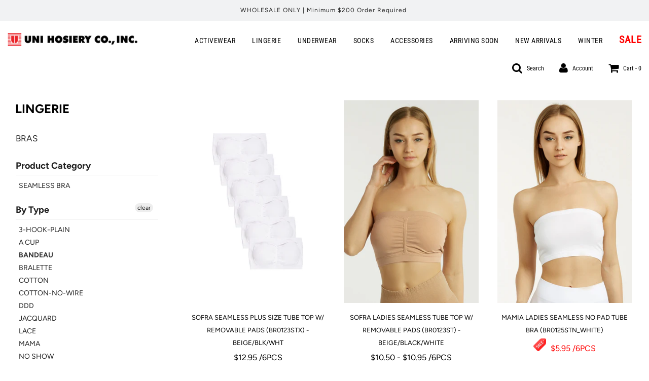

--- FILE ---
content_type: text/html; charset=utf-8
request_url: https://unihosiery.com/collections/lingerie/f_bandeau
body_size: 21997
content:
  
       
      
          
      <!-- using block list: off -->
      <!-- current request path:/collections/lingerie/f_bandeau -->
      <!-- shop lock exceptions:none -->
      <!--restricting page: true -->
      <!--shop locking: off -->
      
      
      
      
      
      
      
      
      
    
     
            
      <!doctype html>
<!--[if IE 8]><html class="no-js lt-ie9" lang="en"> <![endif]-->
<!--[if IE 9 ]><html class="ie9 no-js"> <![endif]-->
<!--[if (gt IE 9)|!(IE)]><!--> <html class="no-js"> <!--<![endif]-->
<head>

  <!-- Basic page needs ================================================== -->
  <meta charset="utf-8">
  <meta http-equiv="X-UA-Compatible" content="IE=edge">

  
  	  <link rel="shortcut icon" href="//unihosiery.com/cdn/shop/files/favicon_180x180_crop_center.png?v=1614317352" type="image/png">
      <link rel="apple-touch-icon" sizes="180x180" href="//unihosiery.com/cdn/shop/files/favicon_180x180_crop_center.png?v=1614317352">
      <link rel="apple-touch-icon-precomposed" sizes="180x180" href="//unihosiery.com/cdn/shop/files/favicon_180x180_crop_center.png?v=1614317352">
      <link rel="icon" type="image/png" sizes="32x32" href="//unihosiery.com/cdn/shop/files/favicon_32x32_crop_center.png?v=1614317352">
      <link rel="icon" type="image/png" sizes="194x194" href="//unihosiery.com/cdn/shop/files/favicon_194x194_crop_center.png?v=1614317352">
      <link rel="icon" type="image/png" sizes="192x192" href="//unihosiery.com/cdn/shop/files/favicon_192x192_crop_center.png?v=1614317352">
      <link rel="icon" type="image/png" sizes="16x16" href="//unihosiery.com/cdn/shop/files/favicon_16x16_crop_center.png?v=1614317352">
  

  <!-- Title and description ================================================== -->
  <title>
  LINGERIE &ndash; Tagged &quot;f_bandeau&quot; &ndash; Uni Hosiery Co Inc.
  </title>

  

  <!-- Helpers ================================================== -->
  <!-- /snippets/social-meta-tags.liquid -->


  
    <meta name="twitter:description" content="" />



<meta property="og:url" content="https://unihosiery.com/collections/lingerie/f_bandeau">
<meta property="og:site_name" content="Uni Hosiery Co Inc.">






  <meta name="twitter:card" content="summary">


  
  <meta name="twitter:image:width" content="600">
  <meta name="twitter:image:height" content="600">
  <meta name="twitter:description" content="" />



  <link rel="canonical" href="https://unihosiery.com/collections/lingerie/f_bandeau"/>
  
	<meta name="viewport" content="width=device-width, initial-scale=1, shrink-to-fit=no">
  
  <meta name="theme-color" content="#000000">

  <!-- CSS ================================================== -->
  <link href="//unihosiery.com/cdn/shop/t/7/assets/plugins.css?v=101409792591020279371759259741" rel="stylesheet" type="text/css" media="all" />
  <link href="//unihosiery.com/cdn/shop/t/7/assets/timber.scss.css?v=15506857213391007661759259741" rel="stylesheet" type="text/css" media="all" />
  
  <link href="//unihosiery.com/cdn/shop/t/7/assets/filter-menu.scss.css?v=54858489098929344441696433881" rel="stylesheet" type="text/css" media="all" />
  	
  
	
  
  



  <!-- Header hook for plugins ================================================== -->
  
  
  <script>window.performance && window.performance.mark && window.performance.mark('shopify.content_for_header.start');</script><meta id="shopify-digital-wallet" name="shopify-digital-wallet" content="/40580448423/digital_wallets/dialog">
<link rel="alternate" type="application/atom+xml" title="Feed" href="/collections/lingerie/f_bandeau.atom" />
<link rel="alternate" type="application/json+oembed" href="https://unihosiery.com/collections/lingerie/f_bandeau.oembed">
<script async="async" src="/checkouts/internal/preloads.js?locale=en-US"></script>
<script id="shopify-features" type="application/json">{"accessToken":"4a750f17e756512dcfbfa526542391c1","betas":["rich-media-storefront-analytics"],"domain":"unihosiery.com","predictiveSearch":true,"shopId":40580448423,"locale":"en"}</script>
<script>var Shopify = Shopify || {};
Shopify.shop = "uni-hosiery-inc.myshopify.com";
Shopify.locale = "en";
Shopify.currency = {"active":"USD","rate":"1.0"};
Shopify.country = "US";
Shopify.theme = {"name":"Flow Hide OOS Variants AF Setup - Power Tools","id":109167902887,"schema_name":"Flow","schema_version":"16.3.4","theme_store_id":null,"role":"main"};
Shopify.theme.handle = "null";
Shopify.theme.style = {"id":null,"handle":null};
Shopify.cdnHost = "unihosiery.com/cdn";
Shopify.routes = Shopify.routes || {};
Shopify.routes.root = "/";</script>
<script type="module">!function(o){(o.Shopify=o.Shopify||{}).modules=!0}(window);</script>
<script>!function(o){function n(){var o=[];function n(){o.push(Array.prototype.slice.apply(arguments))}return n.q=o,n}var t=o.Shopify=o.Shopify||{};t.loadFeatures=n(),t.autoloadFeatures=n()}(window);</script>
<script id="shop-js-analytics" type="application/json">{"pageType":"collection"}</script>
<script defer="defer" async type="module" src="//unihosiery.com/cdn/shopifycloud/shop-js/modules/v2/client.init-shop-cart-sync_BN7fPSNr.en.esm.js"></script>
<script defer="defer" async type="module" src="//unihosiery.com/cdn/shopifycloud/shop-js/modules/v2/chunk.common_Cbph3Kss.esm.js"></script>
<script defer="defer" async type="module" src="//unihosiery.com/cdn/shopifycloud/shop-js/modules/v2/chunk.modal_DKumMAJ1.esm.js"></script>
<script type="module">
  await import("//unihosiery.com/cdn/shopifycloud/shop-js/modules/v2/client.init-shop-cart-sync_BN7fPSNr.en.esm.js");
await import("//unihosiery.com/cdn/shopifycloud/shop-js/modules/v2/chunk.common_Cbph3Kss.esm.js");
await import("//unihosiery.com/cdn/shopifycloud/shop-js/modules/v2/chunk.modal_DKumMAJ1.esm.js");

  window.Shopify.SignInWithShop?.initShopCartSync?.({"fedCMEnabled":true,"windoidEnabled":true});

</script>
<script>(function() {
  var isLoaded = false;
  function asyncLoad() {
    if (isLoaded) return;
    isLoaded = true;
    var urls = ["https:\/\/www.orderlogicapp.com\/embedded_js\/production_base.js?1592022248\u0026shop=uni-hosiery-inc.myshopify.com","https:\/\/cdn.shopify.com\/s\/files\/1\/0405\/8044\/8423\/t\/7\/assets\/verify-meteor-menu.js?meteor_tier=premium\u0026shop=uni-hosiery-inc.myshopify.com"];
    for (var i = 0; i < urls.length; i++) {
      var s = document.createElement('script');
      s.type = 'text/javascript';
      s.async = true;
      s.src = urls[i];
      var x = document.getElementsByTagName('script')[0];
      x.parentNode.insertBefore(s, x);
    }
  };
  if(window.attachEvent) {
    window.attachEvent('onload', asyncLoad);
  } else {
    window.addEventListener('load', asyncLoad, false);
  }
})();</script>
<script id="__st">var __st={"a":40580448423,"offset":-28800,"reqid":"db058a48-82e3-4e56-bb75-18ea3b209b11-1769761875","pageurl":"unihosiery.com\/collections\/lingerie\/f_bandeau","u":"d9c84ffac74e","p":"collection","rtyp":"collection","rid":215578312871};</script>
<script>window.ShopifyPaypalV4VisibilityTracking = true;</script>
<script id="form-persister">!function(){'use strict';const t='contact',e='new_comment',n=[[t,t],['blogs',e],['comments',e],[t,'customer']],o='password',r='form_key',c=['recaptcha-v3-token','g-recaptcha-response','h-captcha-response',o],s=()=>{try{return window.sessionStorage}catch{return}},i='__shopify_v',u=t=>t.elements[r],a=function(){const t=[...n].map((([t,e])=>`form[action*='/${t}']:not([data-nocaptcha='true']) input[name='form_type'][value='${e}']`)).join(',');var e;return e=t,()=>e?[...document.querySelectorAll(e)].map((t=>t.form)):[]}();function m(t){const e=u(t);a().includes(t)&&(!e||!e.value)&&function(t){try{if(!s())return;!function(t){const e=s();if(!e)return;const n=u(t);if(!n)return;const o=n.value;o&&e.removeItem(o)}(t);const e=Array.from(Array(32),(()=>Math.random().toString(36)[2])).join('');!function(t,e){u(t)||t.append(Object.assign(document.createElement('input'),{type:'hidden',name:r})),t.elements[r].value=e}(t,e),function(t,e){const n=s();if(!n)return;const r=[...t.querySelectorAll(`input[type='${o}']`)].map((({name:t})=>t)),u=[...c,...r],a={};for(const[o,c]of new FormData(t).entries())u.includes(o)||(a[o]=c);n.setItem(e,JSON.stringify({[i]:1,action:t.action,data:a}))}(t,e)}catch(e){console.error('failed to persist form',e)}}(t)}const f=t=>{if('true'===t.dataset.persistBound)return;const e=function(t,e){const n=function(t){return'function'==typeof t.submit?t.submit:HTMLFormElement.prototype.submit}(t).bind(t);return function(){let t;return()=>{t||(t=!0,(()=>{try{e(),n()}catch(t){(t=>{console.error('form submit failed',t)})(t)}})(),setTimeout((()=>t=!1),250))}}()}(t,(()=>{m(t)}));!function(t,e){if('function'==typeof t.submit&&'function'==typeof e)try{t.submit=e}catch{}}(t,e),t.addEventListener('submit',(t=>{t.preventDefault(),e()})),t.dataset.persistBound='true'};!function(){function t(t){const e=(t=>{const e=t.target;return e instanceof HTMLFormElement?e:e&&e.form})(t);e&&m(e)}document.addEventListener('submit',t),document.addEventListener('DOMContentLoaded',(()=>{const e=a();for(const t of e)f(t);var n;n=document.body,new window.MutationObserver((t=>{for(const e of t)if('childList'===e.type&&e.addedNodes.length)for(const t of e.addedNodes)1===t.nodeType&&'FORM'===t.tagName&&a().includes(t)&&f(t)})).observe(n,{childList:!0,subtree:!0,attributes:!1}),document.removeEventListener('submit',t)}))}()}();</script>
<script integrity="sha256-4kQ18oKyAcykRKYeNunJcIwy7WH5gtpwJnB7kiuLZ1E=" data-source-attribution="shopify.loadfeatures" defer="defer" src="//unihosiery.com/cdn/shopifycloud/storefront/assets/storefront/load_feature-a0a9edcb.js" crossorigin="anonymous"></script>
<script data-source-attribution="shopify.dynamic_checkout.dynamic.init">var Shopify=Shopify||{};Shopify.PaymentButton=Shopify.PaymentButton||{isStorefrontPortableWallets:!0,init:function(){window.Shopify.PaymentButton.init=function(){};var t=document.createElement("script");t.src="https://unihosiery.com/cdn/shopifycloud/portable-wallets/latest/portable-wallets.en.js",t.type="module",document.head.appendChild(t)}};
</script>
<script data-source-attribution="shopify.dynamic_checkout.buyer_consent">
  function portableWalletsHideBuyerConsent(e){var t=document.getElementById("shopify-buyer-consent"),n=document.getElementById("shopify-subscription-policy-button");t&&n&&(t.classList.add("hidden"),t.setAttribute("aria-hidden","true"),n.removeEventListener("click",e))}function portableWalletsShowBuyerConsent(e){var t=document.getElementById("shopify-buyer-consent"),n=document.getElementById("shopify-subscription-policy-button");t&&n&&(t.classList.remove("hidden"),t.removeAttribute("aria-hidden"),n.addEventListener("click",e))}window.Shopify?.PaymentButton&&(window.Shopify.PaymentButton.hideBuyerConsent=portableWalletsHideBuyerConsent,window.Shopify.PaymentButton.showBuyerConsent=portableWalletsShowBuyerConsent);
</script>
<script data-source-attribution="shopify.dynamic_checkout.cart.bootstrap">document.addEventListener("DOMContentLoaded",(function(){function t(){return document.querySelector("shopify-accelerated-checkout-cart, shopify-accelerated-checkout")}if(t())Shopify.PaymentButton.init();else{new MutationObserver((function(e,n){t()&&(Shopify.PaymentButton.init(),n.disconnect())})).observe(document.body,{childList:!0,subtree:!0})}}));
</script>

<script>window.performance && window.performance.mark && window.performance.mark('shopify.content_for_header.end');</script>
  <!-- /snippets/oldIE-js.liquid -->


<!--[if lt IE 9]>
<script src="//cdnjs.cloudflare.com/ajax/libs/html5shiv/3.7.2/html5shiv.min.js" type="text/javascript"></script>
<script src="//unihosiery.com/cdn/shop/t/7/assets/respond.min.js?v=52248677837542619231597984433" type="text/javascript"></script>
<link href="//unihosiery.com/cdn/shop/t/7/assets/respond-proxy.html" id="respond-proxy" rel="respond-proxy" />
<link href="//unihosiery.com/search?q=ae85a4e80bbc003c54e075a785d20989" id="respond-redirect" rel="respond-redirect" />
<script src="//unihosiery.com/search?q=ae85a4e80bbc003c54e075a785d20989" type="text/javascript"></script>
<![endif]-->



  <script>
    window.wetheme = {
      name: 'Flow',
    };
  
 
    
    
  </script>
  <script src="//unihosiery.com/cdn/shop/t/7/assets/jquery-3.3.1.min.js?v=74255524871372887611597984413" type="text/javascript"></script>
  <script src="//unihosiery.com/cdn/shop/t/7/assets/modernizr.min.js?v=137617515274177302221597984420" type="text/javascript"></script>
  
  
  <script src="//unihosiery.com/cdn/shop/t/7/assets/filter-menu.js?v=83923175438476356391597984554" type="text/javascript"></script>

  
  

<script type="text/javascript">var af_shop_id = 615; var af_is_allowed = 0; var ar_base_uri = "https://advancedregistration.singleton-software.com/public";</script><style>
    #AFRegistrationFormPreload {
        background: url(//unihosiery.com/cdn/s/global/lightbox/v204/loading.gif) center no-repeat;
        background-size: 30px;
        text-indent: -9999999px;
        display: block;
        width: 100%;
        height: 200px;
    }
</style>
<script type="text/javascript">
    var intervalId = null;
    var varCounter = 0;
    var containScriptTagFirstControll = false;
    var containScriptTagSecondControll = false;
    window.onload = function() {
        scripts = document.getElementsByTagName("script");
        for (var i = 0; i < scripts.length; i++) {
            if (scripts[i].src.includes(ar_base_uri)) {
                containScriptTagFirstControll = true;
            }
        }
        if (!containScriptTagFirstControll) {
            intervalId = setInterval(function() {
                if (varCounter < 5) {
                    varCounter++;
                    scripts = document.getElementsByTagName("script");
                    for (var i = 0; i < scripts.length; i++) {
                        if (scripts[i].src.includes(ar_base_uri)) {
                            containScriptTagSecondControll = true;
                        }
                    }
                } else {
                    if (!containScriptTagSecondControll) {
                        if(document.getElementById("AFRegistrationFormPreload") != null)
                        	document.getElementById("AFRegistrationFormPreload").style.display = "none";
                       	if(document.getElementById("AFOriginalRegistrationWrapper") != null)
                        	document.getElementById("AFOriginalRegistrationWrapper").style.display = "block";
                    }
                    clearInterval(intervalId);
                }
            }, 50);
        }
    }
</script>
        
<!-- BEGIN app block: shopify://apps/meteor-mega-menu/blocks/app_embed/9412d6a7-f8f8-4d65-b9ae-2737c2f0f45b -->


    <script>
        window.MeteorMenu = {
            // These will get handled by the Meteor class constructor
            registeredCallbacks: [],
            api: {
                on: (eventName, callback) => {
                    window.MeteorMenu.registeredCallbacks.push([eventName, callback]);
                }
            },
            revisionFileUrl: "\/\/unihosiery.com\/cdn\/shop\/files\/meteor-mega-menus.json?v=15883724035643678005",
            storefrontAccessToken: "79154e2357d45ad7056111bd991c7ed1",
            localeRootPath: "\/",
            languageCode: "en".toUpperCase(),
            countryCode: "US",
            shop: {
                domain: "unihosiery.com",
                permanentDomain: "uni-hosiery-inc.myshopify.com",
                moneyFormat: "${{amount}}",
                currency: "USD"
            },
            options: {
                desktopSelector: "",
                mobileSelector: "",
                disableDesktop: false,
                disableMobile: false,
                navigationLinkSpacing: 16,
                navigationLinkCaretStyle: "outline",
                menuDisplayAnimation: "none",
                menuCenterInViewport: false,
                menuVerticalOffset: 10,
                menuVerticalPadding: 0,
                menuJustifyContent: "flex-start",
                menuFontSize: 14,
                menuFontWeight: "400",
                menuTextTransform: "none",
                menuDisplayAction: "hover",
                menuDisplayDelay: "0",
                externalLinksInNewTab: "false",
                mobileBreakpoint: 0,
                addonsEnabled: false
            }
        }
    </script>

<style data-app-injected='MeteorMenu'>
        .meteor-menu[data-meteor-template="vertical"] {
  padding-left: 25px;
}

    </style><!-- END app block --><script src="https://cdn.shopify.com/extensions/019c060e-c366-7a91-ae98-209d82b79549/bacon-menu-28/assets/meteor-menu.js" type="text/javascript" defer="defer"></script>
<link href="https://cdn.shopify.com/extensions/019c060e-c366-7a91-ae98-209d82b79549/bacon-menu-28/assets/meteor-menu.css" rel="stylesheet" type="text/css" media="all">
<link href="https://monorail-edge.shopifysvc.com" rel="dns-prefetch">
<script>(function(){if ("sendBeacon" in navigator && "performance" in window) {try {var session_token_from_headers = performance.getEntriesByType('navigation')[0].serverTiming.find(x => x.name == '_s').description;} catch {var session_token_from_headers = undefined;}var session_cookie_matches = document.cookie.match(/_shopify_s=([^;]*)/);var session_token_from_cookie = session_cookie_matches && session_cookie_matches.length === 2 ? session_cookie_matches[1] : "";var session_token = session_token_from_headers || session_token_from_cookie || "";function handle_abandonment_event(e) {var entries = performance.getEntries().filter(function(entry) {return /monorail-edge.shopifysvc.com/.test(entry.name);});if (!window.abandonment_tracked && entries.length === 0) {window.abandonment_tracked = true;var currentMs = Date.now();var navigation_start = performance.timing.navigationStart;var payload = {shop_id: 40580448423,url: window.location.href,navigation_start,duration: currentMs - navigation_start,session_token,page_type: "collection"};window.navigator.sendBeacon("https://monorail-edge.shopifysvc.com/v1/produce", JSON.stringify({schema_id: "online_store_buyer_site_abandonment/1.1",payload: payload,metadata: {event_created_at_ms: currentMs,event_sent_at_ms: currentMs}}));}}window.addEventListener('pagehide', handle_abandonment_event);}}());</script>
<script id="web-pixels-manager-setup">(function e(e,d,r,n,o){if(void 0===o&&(o={}),!Boolean(null===(a=null===(i=window.Shopify)||void 0===i?void 0:i.analytics)||void 0===a?void 0:a.replayQueue)){var i,a;window.Shopify=window.Shopify||{};var t=window.Shopify;t.analytics=t.analytics||{};var s=t.analytics;s.replayQueue=[],s.publish=function(e,d,r){return s.replayQueue.push([e,d,r]),!0};try{self.performance.mark("wpm:start")}catch(e){}var l=function(){var e={modern:/Edge?\/(1{2}[4-9]|1[2-9]\d|[2-9]\d{2}|\d{4,})\.\d+(\.\d+|)|Firefox\/(1{2}[4-9]|1[2-9]\d|[2-9]\d{2}|\d{4,})\.\d+(\.\d+|)|Chrom(ium|e)\/(9{2}|\d{3,})\.\d+(\.\d+|)|(Maci|X1{2}).+ Version\/(15\.\d+|(1[6-9]|[2-9]\d|\d{3,})\.\d+)([,.]\d+|)( \(\w+\)|)( Mobile\/\w+|) Safari\/|Chrome.+OPR\/(9{2}|\d{3,})\.\d+\.\d+|(CPU[ +]OS|iPhone[ +]OS|CPU[ +]iPhone|CPU IPhone OS|CPU iPad OS)[ +]+(15[._]\d+|(1[6-9]|[2-9]\d|\d{3,})[._]\d+)([._]\d+|)|Android:?[ /-](13[3-9]|1[4-9]\d|[2-9]\d{2}|\d{4,})(\.\d+|)(\.\d+|)|Android.+Firefox\/(13[5-9]|1[4-9]\d|[2-9]\d{2}|\d{4,})\.\d+(\.\d+|)|Android.+Chrom(ium|e)\/(13[3-9]|1[4-9]\d|[2-9]\d{2}|\d{4,})\.\d+(\.\d+|)|SamsungBrowser\/([2-9]\d|\d{3,})\.\d+/,legacy:/Edge?\/(1[6-9]|[2-9]\d|\d{3,})\.\d+(\.\d+|)|Firefox\/(5[4-9]|[6-9]\d|\d{3,})\.\d+(\.\d+|)|Chrom(ium|e)\/(5[1-9]|[6-9]\d|\d{3,})\.\d+(\.\d+|)([\d.]+$|.*Safari\/(?![\d.]+ Edge\/[\d.]+$))|(Maci|X1{2}).+ Version\/(10\.\d+|(1[1-9]|[2-9]\d|\d{3,})\.\d+)([,.]\d+|)( \(\w+\)|)( Mobile\/\w+|) Safari\/|Chrome.+OPR\/(3[89]|[4-9]\d|\d{3,})\.\d+\.\d+|(CPU[ +]OS|iPhone[ +]OS|CPU[ +]iPhone|CPU IPhone OS|CPU iPad OS)[ +]+(10[._]\d+|(1[1-9]|[2-9]\d|\d{3,})[._]\d+)([._]\d+|)|Android:?[ /-](13[3-9]|1[4-9]\d|[2-9]\d{2}|\d{4,})(\.\d+|)(\.\d+|)|Mobile Safari.+OPR\/([89]\d|\d{3,})\.\d+\.\d+|Android.+Firefox\/(13[5-9]|1[4-9]\d|[2-9]\d{2}|\d{4,})\.\d+(\.\d+|)|Android.+Chrom(ium|e)\/(13[3-9]|1[4-9]\d|[2-9]\d{2}|\d{4,})\.\d+(\.\d+|)|Android.+(UC? ?Browser|UCWEB|U3)[ /]?(15\.([5-9]|\d{2,})|(1[6-9]|[2-9]\d|\d{3,})\.\d+)\.\d+|SamsungBrowser\/(5\.\d+|([6-9]|\d{2,})\.\d+)|Android.+MQ{2}Browser\/(14(\.(9|\d{2,})|)|(1[5-9]|[2-9]\d|\d{3,})(\.\d+|))(\.\d+|)|K[Aa][Ii]OS\/(3\.\d+|([4-9]|\d{2,})\.\d+)(\.\d+|)/},d=e.modern,r=e.legacy,n=navigator.userAgent;return n.match(d)?"modern":n.match(r)?"legacy":"unknown"}(),u="modern"===l?"modern":"legacy",c=(null!=n?n:{modern:"",legacy:""})[u],f=function(e){return[e.baseUrl,"/wpm","/b",e.hashVersion,"modern"===e.buildTarget?"m":"l",".js"].join("")}({baseUrl:d,hashVersion:r,buildTarget:u}),m=function(e){var d=e.version,r=e.bundleTarget,n=e.surface,o=e.pageUrl,i=e.monorailEndpoint;return{emit:function(e){var a=e.status,t=e.errorMsg,s=(new Date).getTime(),l=JSON.stringify({metadata:{event_sent_at_ms:s},events:[{schema_id:"web_pixels_manager_load/3.1",payload:{version:d,bundle_target:r,page_url:o,status:a,surface:n,error_msg:t},metadata:{event_created_at_ms:s}}]});if(!i)return console&&console.warn&&console.warn("[Web Pixels Manager] No Monorail endpoint provided, skipping logging."),!1;try{return self.navigator.sendBeacon.bind(self.navigator)(i,l)}catch(e){}var u=new XMLHttpRequest;try{return u.open("POST",i,!0),u.setRequestHeader("Content-Type","text/plain"),u.send(l),!0}catch(e){return console&&console.warn&&console.warn("[Web Pixels Manager] Got an unhandled error while logging to Monorail."),!1}}}}({version:r,bundleTarget:l,surface:e.surface,pageUrl:self.location.href,monorailEndpoint:e.monorailEndpoint});try{o.browserTarget=l,function(e){var d=e.src,r=e.async,n=void 0===r||r,o=e.onload,i=e.onerror,a=e.sri,t=e.scriptDataAttributes,s=void 0===t?{}:t,l=document.createElement("script"),u=document.querySelector("head"),c=document.querySelector("body");if(l.async=n,l.src=d,a&&(l.integrity=a,l.crossOrigin="anonymous"),s)for(var f in s)if(Object.prototype.hasOwnProperty.call(s,f))try{l.dataset[f]=s[f]}catch(e){}if(o&&l.addEventListener("load",o),i&&l.addEventListener("error",i),u)u.appendChild(l);else{if(!c)throw new Error("Did not find a head or body element to append the script");c.appendChild(l)}}({src:f,async:!0,onload:function(){if(!function(){var e,d;return Boolean(null===(d=null===(e=window.Shopify)||void 0===e?void 0:e.analytics)||void 0===d?void 0:d.initialized)}()){var d=window.webPixelsManager.init(e)||void 0;if(d){var r=window.Shopify.analytics;r.replayQueue.forEach((function(e){var r=e[0],n=e[1],o=e[2];d.publishCustomEvent(r,n,o)})),r.replayQueue=[],r.publish=d.publishCustomEvent,r.visitor=d.visitor,r.initialized=!0}}},onerror:function(){return m.emit({status:"failed",errorMsg:"".concat(f," has failed to load")})},sri:function(e){var d=/^sha384-[A-Za-z0-9+/=]+$/;return"string"==typeof e&&d.test(e)}(c)?c:"",scriptDataAttributes:o}),m.emit({status:"loading"})}catch(e){m.emit({status:"failed",errorMsg:(null==e?void 0:e.message)||"Unknown error"})}}})({shopId: 40580448423,storefrontBaseUrl: "https://unihosiery.com",extensionsBaseUrl: "https://extensions.shopifycdn.com/cdn/shopifycloud/web-pixels-manager",monorailEndpoint: "https://monorail-edge.shopifysvc.com/unstable/produce_batch",surface: "storefront-renderer",enabledBetaFlags: ["2dca8a86"],webPixelsConfigList: [{"id":"76382439","eventPayloadVersion":"v1","runtimeContext":"LAX","scriptVersion":"1","type":"CUSTOM","privacyPurposes":["ANALYTICS"],"name":"Google Analytics tag (migrated)"},{"id":"shopify-app-pixel","configuration":"{}","eventPayloadVersion":"v1","runtimeContext":"STRICT","scriptVersion":"0450","apiClientId":"shopify-pixel","type":"APP","privacyPurposes":["ANALYTICS","MARKETING"]},{"id":"shopify-custom-pixel","eventPayloadVersion":"v1","runtimeContext":"LAX","scriptVersion":"0450","apiClientId":"shopify-pixel","type":"CUSTOM","privacyPurposes":["ANALYTICS","MARKETING"]}],isMerchantRequest: false,initData: {"shop":{"name":"Uni Hosiery Co Inc.","paymentSettings":{"currencyCode":"USD"},"myshopifyDomain":"uni-hosiery-inc.myshopify.com","countryCode":"US","storefrontUrl":"https:\/\/unihosiery.com"},"customer":null,"cart":null,"checkout":null,"productVariants":[],"purchasingCompany":null},},"https://unihosiery.com/cdn","1d2a099fw23dfb22ep557258f5m7a2edbae",{"modern":"","legacy":""},{"shopId":"40580448423","storefrontBaseUrl":"https:\/\/unihosiery.com","extensionBaseUrl":"https:\/\/extensions.shopifycdn.com\/cdn\/shopifycloud\/web-pixels-manager","surface":"storefront-renderer","enabledBetaFlags":"[\"2dca8a86\"]","isMerchantRequest":"false","hashVersion":"1d2a099fw23dfb22ep557258f5m7a2edbae","publish":"custom","events":"[[\"page_viewed\",{}],[\"collection_viewed\",{\"collection\":{\"id\":\"215578312871\",\"title\":\"LINGERIE\",\"productVariants\":[{\"price\":{\"amount\":310.8,\"currencyCode\":\"USD\"},\"product\":{\"title\":\"SOFRA SEAMLESS PLUS SIZE TUBE TOP W\/ REMOVABLE PADS (BR0123STX) - BEIGE\/BLK\/WHT\",\"vendor\":\"Mamia\",\"id\":\"9416622375143\",\"untranslatedTitle\":\"SOFRA SEAMLESS PLUS SIZE TUBE TOP W\/ REMOVABLE PADS (BR0123STX) - BEIGE\/BLK\/WHT\",\"url\":\"\/products\/br0123stx\",\"type\":\"LINGERIE\"},\"id\":\"51622408618215\",\"image\":{\"src\":\"\/\/unihosiery.com\/cdn\/shop\/files\/br0123st_free_white_c_b369ff5b-e246-49d3-a907-0b56c02b3a95.jpg?v=1765918803\"},\"sku\":\"BR0123STX_BEIGE*PLUS*BOX*24\",\"title\":\"BEIGE \/ BOX*24\",\"untranslatedTitle\":\"BEIGE \/ BOX*24\"},{\"price\":{\"amount\":394.2,\"currencyCode\":\"USD\"},\"product\":{\"title\":\"SOFRA LADIES SEAMLESS TUBE TOP W\/ REMOVABLE PADS (BR0123ST) - BEIGE\/BLACK\/WHITE\",\"vendor\":\"Mamia\",\"id\":\"9416611397863\",\"untranslatedTitle\":\"SOFRA LADIES SEAMLESS TUBE TOP W\/ REMOVABLE PADS (BR0123ST) - BEIGE\/BLACK\/WHITE\",\"url\":\"\/products\/br0123st\",\"type\":\"LINGERIE\"},\"id\":\"51622363070695\",\"image\":{\"src\":\"\/\/unihosiery.com\/cdn\/shop\/files\/br0123st5_beige_1_1.jpg?v=1765918723\"},\"sku\":\"BR0123ST_BEIGE*FREE*BOX*36\",\"title\":\"BEIGE \/ BOX*36\",\"untranslatedTitle\":\"BEIGE \/ BOX*36\"},{\"price\":{\"amount\":5.95,\"currencyCode\":\"USD\"},\"product\":{\"title\":\"MAMIA LADIES SEAMLESS NO PAD TUBE BRA (BR0125STN_WHITE)\",\"vendor\":\"Mamia\",\"id\":\"5379192684711\",\"untranslatedTitle\":\"MAMIA LADIES SEAMLESS NO PAD TUBE BRA (BR0125STN_WHITE)\",\"url\":\"\/products\/br0125stn_white\",\"type\":\"LINGERIE\"},\"id\":\"34904280662183\",\"image\":{\"src\":\"\/\/unihosiery.com\/cdn\/shop\/products\/BR0125STN_WHITE_F_10.jpg?v=1593048646\"},\"sku\":\"BR0125STN_WHITE*1*WHITE*PACK*1\",\"title\":\"WHITE \/ PACK*1\",\"untranslatedTitle\":\"WHITE \/ PACK*1\"},{\"price\":{\"amount\":5.95,\"currencyCode\":\"USD\"},\"product\":{\"title\":\"MAMIA LADIES SEAMLESS NO PAD TUBE BRA (BR0125STN_BLACK)\",\"vendor\":\"Mamia\",\"id\":\"5379192586407\",\"untranslatedTitle\":\"MAMIA LADIES SEAMLESS NO PAD TUBE BRA (BR0125STN_BLACK)\",\"url\":\"\/products\/br0125stn_black\",\"type\":\"LINGERIE\"},\"id\":\"34904280334503\",\"image\":{\"src\":\"\/\/unihosiery.com\/cdn\/shop\/products\/BR0125STN_BLACK_F_10.jpg?v=1593048637\"},\"sku\":\"BR0125STN_BLACK*1*BLACK*PACK*1\",\"title\":\"BLACK \/ PACK*1\",\"untranslatedTitle\":\"BLACK \/ PACK*1\"},{\"price\":{\"amount\":5.95,\"currencyCode\":\"USD\"},\"product\":{\"title\":\"MAMIA LADIES SEAMLESS NO PAD TUBE BRA (BR0125STN_BEIGE)\",\"vendor\":\"Mamia\",\"id\":\"5379192488103\",\"untranslatedTitle\":\"MAMIA LADIES SEAMLESS NO PAD TUBE BRA (BR0125STN_BEIGE)\",\"url\":\"\/products\/br0125stn_beige\",\"type\":\"LINGERIE\"},\"id\":\"34904280236199\",\"image\":{\"src\":\"\/\/unihosiery.com\/cdn\/shop\/products\/BR0125STN_BEIGE_F_10.jpg?v=1593048628\"},\"sku\":\"BR0125STN_BEIGE*1*BEIGE*PACK*1\",\"title\":\"BEIGE \/ PACK*1\",\"untranslatedTitle\":\"BEIGE \/ PACK*1\"},{\"price\":{\"amount\":6.5,\"currencyCode\":\"USD\"},\"product\":{\"title\":\"SOFRA LADIES SEAMLESS NO PAD PLUS TUBE BRA (BR0125STNX_WHITE)\",\"vendor\":\"Sofra\",\"id\":\"5379184459943\",\"untranslatedTitle\":\"SOFRA LADIES SEAMLESS NO PAD PLUS TUBE BRA (BR0125STNX_WHITE)\",\"url\":\"\/products\/br0125stnx-white-2\",\"type\":\"LINGERIE\"},\"id\":\"34904258314407\",\"image\":{\"src\":\"\/\/unihosiery.com\/cdn\/shop\/products\/BR0125STNX_WHITE_F_10.jpg?v=1593048487\"},\"sku\":\"BR0125STNX_WHITE*1*WHITE*PACK*1\",\"title\":\"WHITE \/ PACK*1\",\"untranslatedTitle\":\"WHITE \/ PACK*1\"},{\"price\":{\"amount\":6.5,\"currencyCode\":\"USD\"},\"product\":{\"title\":\"SOFRA LADIES SEAMLESS NO PAD PLUS TUBE BRA (BR0125STNX_BEIGE)\",\"vendor\":\"Sofra\",\"id\":\"5379184165031\",\"untranslatedTitle\":\"SOFRA LADIES SEAMLESS NO PAD PLUS TUBE BRA (BR0125STNX_BEIGE)\",\"url\":\"\/products\/br0125stnx-beige-2\",\"type\":\"LINGERIE\"},\"id\":\"34904257822887\",\"image\":{\"src\":\"\/\/unihosiery.com\/cdn\/shop\/products\/BR0125STNX_BEIGE_F_10.jpg?v=1593048500\"},\"sku\":\"BR0125STNX_BEIGE*1*BEIGE*PACK*1\",\"title\":\"BEIGE \/ PACK*1\",\"untranslatedTitle\":\"BEIGE \/ PACK*1\"},{\"price\":{\"amount\":6.5,\"currencyCode\":\"USD\"},\"product\":{\"title\":\"SOFRA LADIES SEAMLESS NO PAD PLUS TUBE BRA (BR0125STNX_BLACK)\",\"vendor\":\"Sofra\",\"id\":\"5379183771815\",\"untranslatedTitle\":\"SOFRA LADIES SEAMLESS NO PAD PLUS TUBE BRA (BR0125STNX_BLACK)\",\"url\":\"\/products\/br0125stnx-black-2\",\"type\":\"LINGERIE\"},\"id\":\"34904257396903\",\"image\":{\"src\":\"\/\/unihosiery.com\/cdn\/shop\/products\/BR0125STNX_BLACK_F_10.jpg?v=1593048492\"},\"sku\":\"BR0125STNX_BLACK*1*BLACK*PACK*1\",\"title\":\"BLACK \/ PACK*1\",\"untranslatedTitle\":\"BLACK \/ PACK*1\"}]}}]]"});</script><script>
  window.ShopifyAnalytics = window.ShopifyAnalytics || {};
  window.ShopifyAnalytics.meta = window.ShopifyAnalytics.meta || {};
  window.ShopifyAnalytics.meta.currency = 'USD';
  var meta = {"products":[{"id":9416622375143,"gid":"gid:\/\/shopify\/Product\/9416622375143","vendor":"Mamia","type":"LINGERIE","handle":"br0123stx","variants":[{"id":51622408618215,"price":31080,"name":"SOFRA SEAMLESS PLUS SIZE TUBE TOP W\/ REMOVABLE PADS (BR0123STX) - BEIGE\/BLK\/WHT - BEIGE \/ BOX*24","public_title":"BEIGE \/ BOX*24","sku":"BR0123STX_BEIGE*PLUS*BOX*24"},{"id":51622408650983,"price":1295,"name":"SOFRA SEAMLESS PLUS SIZE TUBE TOP W\/ REMOVABLE PADS (BR0123STX) - BEIGE\/BLK\/WHT - BEIGE \/ PACK*1","public_title":"BEIGE \/ PACK*1","sku":"BR0123STX_BEIGE*PLUS*PACK*1"},{"id":51622408683751,"price":31080,"name":"SOFRA SEAMLESS PLUS SIZE TUBE TOP W\/ REMOVABLE PADS (BR0123STX) - BEIGE\/BLK\/WHT - BLACK \/ BOX*24","public_title":"BLACK \/ BOX*24","sku":"BR0123STX_BLACK*PLUS*BOX*24"},{"id":51622408716519,"price":1295,"name":"SOFRA SEAMLESS PLUS SIZE TUBE TOP W\/ REMOVABLE PADS (BR0123STX) - BEIGE\/BLK\/WHT - BLACK \/ PACK*1","public_title":"BLACK \/ PACK*1","sku":"BR0123STX_BLACK*PLUS*PACK*1"},{"id":51622408749287,"price":31080,"name":"SOFRA SEAMLESS PLUS SIZE TUBE TOP W\/ REMOVABLE PADS (BR0123STX) - BEIGE\/BLK\/WHT - WHITE \/ BOX*24","public_title":"WHITE \/ BOX*24","sku":"BR0123STX_WHITE*PLUS*BOX*24"},{"id":51622408782055,"price":1295,"name":"SOFRA SEAMLESS PLUS SIZE TUBE TOP W\/ REMOVABLE PADS (BR0123STX) - BEIGE\/BLK\/WHT - WHITE \/ PACK*1","public_title":"WHITE \/ PACK*1","sku":"BR0123STX_WHITE*PLUS*PACK*1"}],"remote":false},{"id":9416611397863,"gid":"gid:\/\/shopify\/Product\/9416611397863","vendor":"Mamia","type":"LINGERIE","handle":"br0123st","variants":[{"id":51622363070695,"price":39420,"name":"SOFRA LADIES SEAMLESS TUBE TOP W\/ REMOVABLE PADS (BR0123ST) - BEIGE\/BLACK\/WHITE - BEIGE \/ BOX*36","public_title":"BEIGE \/ BOX*36","sku":"BR0123ST_BEIGE*FREE*BOX*36"},{"id":51622363103463,"price":1095,"name":"SOFRA LADIES SEAMLESS TUBE TOP W\/ REMOVABLE PADS (BR0123ST) - BEIGE\/BLACK\/WHITE - BEIGE \/ PACK*1","public_title":"BEIGE \/ PACK*1","sku":"BR0123ST_BEIGE*FREE*PACK*1"},{"id":51622374539495,"price":39420,"name":"SOFRA LADIES SEAMLESS TUBE TOP W\/ REMOVABLE PADS (BR0123ST) - BEIGE\/BLACK\/WHITE - BLACK \/ BOX*36","public_title":"BLACK \/ BOX*36","sku":"BR0123ST_BLACK*FREE*BOX*36"},{"id":51622374572263,"price":1095,"name":"SOFRA LADIES SEAMLESS TUBE TOP W\/ REMOVABLE PADS (BR0123ST) - BEIGE\/BLACK\/WHITE - BLACK \/ PACK*1","public_title":"BLACK \/ PACK*1","sku":"BR0123ST_BLACK*FREE*PACK*1"},{"id":51622374605031,"price":37800,"name":"SOFRA LADIES SEAMLESS TUBE TOP W\/ REMOVABLE PADS (BR0123ST) - BEIGE\/BLACK\/WHITE - WHITE \/ BOX*36","public_title":"WHITE \/ BOX*36","sku":"BR0123ST_WHITE*FREE*BOX*36"},{"id":51622374637799,"price":1050,"name":"SOFRA LADIES SEAMLESS TUBE TOP W\/ REMOVABLE PADS (BR0123ST) - BEIGE\/BLACK\/WHITE - WHITE \/ PACK*1","public_title":"WHITE \/ PACK*1","sku":"BR0123ST_WHITE*FREE*PACK*1"}],"remote":false},{"id":5379192684711,"gid":"gid:\/\/shopify\/Product\/5379192684711","vendor":"Mamia","type":"LINGERIE","handle":"br0125stn_white","variants":[{"id":34904280662183,"price":595,"name":"MAMIA LADIES SEAMLESS NO PAD TUBE BRA (BR0125STN_WHITE) - WHITE \/ PACK*1","public_title":"WHITE \/ PACK*1","sku":"BR0125STN_WHITE*1*WHITE*PACK*1"},{"id":34904280694951,"price":28560,"name":"MAMIA LADIES SEAMLESS NO PAD TUBE BRA (BR0125STN_WHITE) - WHITE \/ BOX*48","public_title":"WHITE \/ BOX*48","sku":"BR0125STN_WHITE*1*WHITE*BOX*48"}],"remote":false},{"id":5379192586407,"gid":"gid:\/\/shopify\/Product\/5379192586407","vendor":"Mamia","type":"LINGERIE","handle":"br0125stn_black","variants":[{"id":34904280334503,"price":595,"name":"MAMIA LADIES SEAMLESS NO PAD TUBE BRA (BR0125STN_BLACK) - BLACK \/ PACK*1","public_title":"BLACK \/ PACK*1","sku":"BR0125STN_BLACK*1*BLACK*PACK*1"},{"id":34904280367271,"price":28560,"name":"MAMIA LADIES SEAMLESS NO PAD TUBE BRA (BR0125STN_BLACK) - BLACK \/ BOX*48","public_title":"BLACK \/ BOX*48","sku":"BR0125STN_BLACK*1*BLACK*BOX*48"}],"remote":false},{"id":5379192488103,"gid":"gid:\/\/shopify\/Product\/5379192488103","vendor":"Mamia","type":"LINGERIE","handle":"br0125stn_beige","variants":[{"id":34904280236199,"price":595,"name":"MAMIA LADIES SEAMLESS NO PAD TUBE BRA (BR0125STN_BEIGE) - BEIGE \/ PACK*1","public_title":"BEIGE \/ PACK*1","sku":"BR0125STN_BEIGE*1*BEIGE*PACK*1"},{"id":34904280268967,"price":28560,"name":"MAMIA LADIES SEAMLESS NO PAD TUBE BRA (BR0125STN_BEIGE) - BEIGE \/ BOX*48","public_title":"BEIGE \/ BOX*48","sku":"BR0125STN_BEIGE*1*BEIGE*BOX*48"}],"remote":false},{"id":5379184459943,"gid":"gid:\/\/shopify\/Product\/5379184459943","vendor":"Sofra","type":"LINGERIE","handle":"br0125stnx-white-2","variants":[{"id":34904258314407,"price":650,"name":"SOFRA LADIES SEAMLESS NO PAD PLUS TUBE BRA (BR0125STNX_WHITE) - WHITE \/ PACK*1","public_title":"WHITE \/ PACK*1","sku":"BR0125STNX_WHITE*1*WHITE*PACK*1"},{"id":34904258347175,"price":31200,"name":"SOFRA LADIES SEAMLESS NO PAD PLUS TUBE BRA (BR0125STNX_WHITE) - WHITE \/ BOX*48","public_title":"WHITE \/ BOX*48","sku":"BR0125STNX_WHITE*1*WHITE*BOX*48"}],"remote":false},{"id":5379184165031,"gid":"gid:\/\/shopify\/Product\/5379184165031","vendor":"Sofra","type":"LINGERIE","handle":"br0125stnx-beige-2","variants":[{"id":34904257822887,"price":650,"name":"SOFRA LADIES SEAMLESS NO PAD PLUS TUBE BRA (BR0125STNX_BEIGE) - BEIGE \/ PACK*1","public_title":"BEIGE \/ PACK*1","sku":"BR0125STNX_BEIGE*1*BEIGE*PACK*1"},{"id":34904257888423,"price":31200,"name":"SOFRA LADIES SEAMLESS NO PAD PLUS TUBE BRA (BR0125STNX_BEIGE) - BEIGE \/ BOX*48","public_title":"BEIGE \/ BOX*48","sku":"BR0125STNX_BEIGE*1*BEIGE*BOX*48"}],"remote":false},{"id":5379183771815,"gid":"gid:\/\/shopify\/Product\/5379183771815","vendor":"Sofra","type":"LINGERIE","handle":"br0125stnx-black-2","variants":[{"id":34904257396903,"price":650,"name":"SOFRA LADIES SEAMLESS NO PAD PLUS TUBE BRA (BR0125STNX_BLACK) - BLACK \/ PACK*1","public_title":"BLACK \/ PACK*1","sku":"BR0125STNX_BLACK*1*BLACK*PACK*1"},{"id":34904257429671,"price":31200,"name":"SOFRA LADIES SEAMLESS NO PAD PLUS TUBE BRA (BR0125STNX_BLACK) - BLACK \/ BOX*48","public_title":"BLACK \/ BOX*48","sku":"BR0125STNX_BLACK*1*BLACK*BOX*48"}],"remote":false}],"page":{"pageType":"collection","resourceType":"collection","resourceId":215578312871,"requestId":"db058a48-82e3-4e56-bb75-18ea3b209b11-1769761875"}};
  for (var attr in meta) {
    window.ShopifyAnalytics.meta[attr] = meta[attr];
  }
</script>
<script class="analytics">
  (function () {
    var customDocumentWrite = function(content) {
      var jquery = null;

      if (window.jQuery) {
        jquery = window.jQuery;
      } else if (window.Checkout && window.Checkout.$) {
        jquery = window.Checkout.$;
      }

      if (jquery) {
        jquery('body').append(content);
      }
    };

    var hasLoggedConversion = function(token) {
      if (token) {
        return document.cookie.indexOf('loggedConversion=' + token) !== -1;
      }
      return false;
    }

    var setCookieIfConversion = function(token) {
      if (token) {
        var twoMonthsFromNow = new Date(Date.now());
        twoMonthsFromNow.setMonth(twoMonthsFromNow.getMonth() + 2);

        document.cookie = 'loggedConversion=' + token + '; expires=' + twoMonthsFromNow;
      }
    }

    var trekkie = window.ShopifyAnalytics.lib = window.trekkie = window.trekkie || [];
    if (trekkie.integrations) {
      return;
    }
    trekkie.methods = [
      'identify',
      'page',
      'ready',
      'track',
      'trackForm',
      'trackLink'
    ];
    trekkie.factory = function(method) {
      return function() {
        var args = Array.prototype.slice.call(arguments);
        args.unshift(method);
        trekkie.push(args);
        return trekkie;
      };
    };
    for (var i = 0; i < trekkie.methods.length; i++) {
      var key = trekkie.methods[i];
      trekkie[key] = trekkie.factory(key);
    }
    trekkie.load = function(config) {
      trekkie.config = config || {};
      trekkie.config.initialDocumentCookie = document.cookie;
      var first = document.getElementsByTagName('script')[0];
      var script = document.createElement('script');
      script.type = 'text/javascript';
      script.onerror = function(e) {
        var scriptFallback = document.createElement('script');
        scriptFallback.type = 'text/javascript';
        scriptFallback.onerror = function(error) {
                var Monorail = {
      produce: function produce(monorailDomain, schemaId, payload) {
        var currentMs = new Date().getTime();
        var event = {
          schema_id: schemaId,
          payload: payload,
          metadata: {
            event_created_at_ms: currentMs,
            event_sent_at_ms: currentMs
          }
        };
        return Monorail.sendRequest("https://" + monorailDomain + "/v1/produce", JSON.stringify(event));
      },
      sendRequest: function sendRequest(endpointUrl, payload) {
        // Try the sendBeacon API
        if (window && window.navigator && typeof window.navigator.sendBeacon === 'function' && typeof window.Blob === 'function' && !Monorail.isIos12()) {
          var blobData = new window.Blob([payload], {
            type: 'text/plain'
          });

          if (window.navigator.sendBeacon(endpointUrl, blobData)) {
            return true;
          } // sendBeacon was not successful

        } // XHR beacon

        var xhr = new XMLHttpRequest();

        try {
          xhr.open('POST', endpointUrl);
          xhr.setRequestHeader('Content-Type', 'text/plain');
          xhr.send(payload);
        } catch (e) {
          console.log(e);
        }

        return false;
      },
      isIos12: function isIos12() {
        return window.navigator.userAgent.lastIndexOf('iPhone; CPU iPhone OS 12_') !== -1 || window.navigator.userAgent.lastIndexOf('iPad; CPU OS 12_') !== -1;
      }
    };
    Monorail.produce('monorail-edge.shopifysvc.com',
      'trekkie_storefront_load_errors/1.1',
      {shop_id: 40580448423,
      theme_id: 109167902887,
      app_name: "storefront",
      context_url: window.location.href,
      source_url: "//unihosiery.com/cdn/s/trekkie.storefront.c59ea00e0474b293ae6629561379568a2d7c4bba.min.js"});

        };
        scriptFallback.async = true;
        scriptFallback.src = '//unihosiery.com/cdn/s/trekkie.storefront.c59ea00e0474b293ae6629561379568a2d7c4bba.min.js';
        first.parentNode.insertBefore(scriptFallback, first);
      };
      script.async = true;
      script.src = '//unihosiery.com/cdn/s/trekkie.storefront.c59ea00e0474b293ae6629561379568a2d7c4bba.min.js';
      first.parentNode.insertBefore(script, first);
    };
    trekkie.load(
      {"Trekkie":{"appName":"storefront","development":false,"defaultAttributes":{"shopId":40580448423,"isMerchantRequest":null,"themeId":109167902887,"themeCityHash":"15968891337553939273","contentLanguage":"en","currency":"USD","eventMetadataId":"185ae953-ae42-43d6-b701-69608856d2ba"},"isServerSideCookieWritingEnabled":true,"monorailRegion":"shop_domain","enabledBetaFlags":["65f19447","b5387b81"]},"Session Attribution":{},"S2S":{"facebookCapiEnabled":false,"source":"trekkie-storefront-renderer","apiClientId":580111}}
    );

    var loaded = false;
    trekkie.ready(function() {
      if (loaded) return;
      loaded = true;

      window.ShopifyAnalytics.lib = window.trekkie;

      var originalDocumentWrite = document.write;
      document.write = customDocumentWrite;
      try { window.ShopifyAnalytics.merchantGoogleAnalytics.call(this); } catch(error) {};
      document.write = originalDocumentWrite;

      window.ShopifyAnalytics.lib.page(null,{"pageType":"collection","resourceType":"collection","resourceId":215578312871,"requestId":"db058a48-82e3-4e56-bb75-18ea3b209b11-1769761875","shopifyEmitted":true});

      var match = window.location.pathname.match(/checkouts\/(.+)\/(thank_you|post_purchase)/)
      var token = match? match[1]: undefined;
      if (!hasLoggedConversion(token)) {
        setCookieIfConversion(token);
        window.ShopifyAnalytics.lib.track("Viewed Product Category",{"currency":"USD","category":"Collection: lingerie","collectionName":"lingerie","collectionId":215578312871,"nonInteraction":true},undefined,undefined,{"shopifyEmitted":true});
      }
    });


        var eventsListenerScript = document.createElement('script');
        eventsListenerScript.async = true;
        eventsListenerScript.src = "//unihosiery.com/cdn/shopifycloud/storefront/assets/shop_events_listener-3da45d37.js";
        document.getElementsByTagName('head')[0].appendChild(eventsListenerScript);

})();</script>
  <script>
  if (!window.ga || (window.ga && typeof window.ga !== 'function')) {
    window.ga = function ga() {
      (window.ga.q = window.ga.q || []).push(arguments);
      if (window.Shopify && window.Shopify.analytics && typeof window.Shopify.analytics.publish === 'function') {
        window.Shopify.analytics.publish("ga_stub_called", {}, {sendTo: "google_osp_migration"});
      }
      console.error("Shopify's Google Analytics stub called with:", Array.from(arguments), "\nSee https://help.shopify.com/manual/promoting-marketing/pixels/pixel-migration#google for more information.");
    };
    if (window.Shopify && window.Shopify.analytics && typeof window.Shopify.analytics.publish === 'function') {
      window.Shopify.analytics.publish("ga_stub_initialized", {}, {sendTo: "google_osp_migration"});
    }
  }
</script>
<script
  defer
  src="https://unihosiery.com/cdn/shopifycloud/perf-kit/shopify-perf-kit-3.1.0.min.js"
  data-application="storefront-renderer"
  data-shop-id="40580448423"
  data-render-region="gcp-us-central1"
  data-page-type="collection"
  data-theme-instance-id="109167902887"
  data-theme-name="Flow"
  data-theme-version="16.3.4"
  data-monorail-region="shop_domain"
  data-resource-timing-sampling-rate="10"
  data-shs="true"
  data-shs-beacon="true"
  data-shs-export-with-fetch="true"
  data-shs-logs-sample-rate="1"
  data-shs-beacon-endpoint="https://unihosiery.com/api/collect"
></script>
</head>




<body id="lingerie" class="template-collection white--match" >

  
  <div id="CartDrawer" class="drawer drawer--right drawer--cart">
    <div class="drawer__header sitewide--title-wrapper">
      <div class="drawer__close js-drawer-close">
        <button type="button" class="icon-fallback-text">
          <span class="fallback-text">"Close Cart"</span>
        </button>
      </div>
      <div class="drawer__title h2 page--title " id="CartTitle">Shopping Cart</div>
      <div class="drawer__title h2 page--title hide" id="ShopNowTitle">Quick view</div>
      <div class="drawer__title h2 page--title hide" id="LogInTitle">Login</div>
      <div class="drawer__title h2 page--title hide" id="SearchTitle">Search for products on our site</div>
    </div>
    <div id="CartContainer"></div>
    <div id="ShopNowContainer" class="hide"></div>
    <div id="SearchContainer" class="hide">
      <div class="wrapper search-drawer">
        <div class="input-group">
          <input type="search" name="q" id="search-input" placeholder="Search our store" class="input-group-field" aria-label="Search our store" autocomplete="off" />
          <span class="input-group-btn">
            <button type="submit" class="btn icon-fallback-text">
              <i class="fa fa-search"></i>
              <span class="fallback-text">Search</span>
            </button>
          </span>
        </div>
        <script id="LiveSearchResultTemplate" type="text/template">
  
    <div class="indiv-search-listing-grid">
      <div class="grid">
        {{#if image}}
        <div class="grid__item large--one-quarter live-search--image">
          <a href="{{url}}" title="{{title}}">
            <img
                class="lazyload"
                src="{{image}}"
                alt="{{title}}"
                {{#if imageResponsive}}
                data-src="{{imageResponsive}}"
                data-sizes="auto"
                {{/if}}
            >
          </a>
        </div>
        {{/if}}
        <div class="grid__item large--three-quarters line-search-content">
          <h3>
            <a href="{{url}}" title="">{{title}}</a>
          </h3>
          <div>
            {{{price_html}}}
          </div>
          <p>{{content}}</p>
        </div>
      </div>
    </div>
  
</script>

        <script type="text/javascript">
            var SearchTranslations = {
                no_results_html: "Your search for \"{{ terms }}\" did not yield any results.",
                results_for_html: "Your search for \"{{ terms }}\" revealed the following:",
                products: "Products",
                pages: "Pages",
                articles: "Articles"
            };
        </script>
        <div id="search-results" class="grid-uniform">
          <!-- here will be the search results -->
        </div>
        <a id="search-show-more" href="#" class="btn hide">See more</a>
      </div>
    </div>
    <div id="LogInContainer" class="hide"></div>
  </div>
  <div id="DrawerOverlay"></div>

<div id="PageContainer">

	<div id="shopify-section-announcement-bar" class="shopify-section">

  <style>

    .notification-bar{
      background-color: #f1f2f3;
      color: #242424;
    }

    .notification-bar a,
    .notification-bar
    .social-sharing.is-clean a{
      color: #242424;
    }

    .notification-bar li a svg {
      fill: #242424;
    }

  </style>

  <div class="notification-bar">

    
      <div id="sharing" class="social-sharing is-clean" data-permalink="">
        

      </div>
    

    
    <div class="notification-bar__message">
        
          <p>WHOLESALE ONLY | Minimum $200 Order Required </p>
        
    </div>
    

  </div>



</div>

	<div id="shopify-section-header" class="shopify-section">




















<div data-section-id="header" data-section-type="header-section" class="header-section--wrapper">
  <div id="NavDrawer" class="drawer drawer--left">

    
      
      







<div 
>

<noscript>
    <img
        class=""
        src="//unihosiery.com/cdn/shop/files/Company_Logo_1000x1000.png?v=1614309007"
        data-sizes="auto"
        
            alt=""
        
        
        style="width: 150px"
        itemprop="logo"
      
    />
</noscript>

<img
    class="lazyload "
    src="//unihosiery.com/cdn/shop/files/Company_Logo_150x.png?v=1614309007"
    data-src="//unihosiery.com/cdn/shop/files/Company_Logo_{width}.png?v=1614309007"
    data-sizes="auto"
    
    data-aspectratio="7.622222222222222"
    
    
        style="width: 150px"
        itemprop="logo"
      
    
        style="max-width: 686px; max-height: 90px"
    
    
        alt=""
    
/>

</div>

    

    <div style="padding:1em;">
    <form action="/search" method="get" onsubmit="return SearchesM(event);" class="input-group search-bar" role="search">
  
  <input type="search" id="search-mobile-text" name="q" value="" placeholder="Search our store" class="input-group-field" aria-label="Search our store">
  <span class="input-group-btn hidden">
    <button type="submit" class="btn icon-fallback-text">
      <i class="fa fa-search"></i>
      <span class="fallback-text">Search</span>
    </button>
  </span>
</form>
<script type="text/javascript">
  function  SearchesM(e) {
    var q2 = document.getElementById('search-mobile-text').value;
    document.getElementById('search-mobile-text').value = q2+'*';
   return true; 
    
  }
  
</script>
    </div>
    <!-- begin mobile-nav -->
    <ul class="mobile-nav with-logo">
      <li class="mobile-nav__item mobile-nav__search">
        <form action="/search" method="get" onsubmit="return SearchesM(event);" class="input-group search-bar" role="search">
  
  <input type="search" id="search-mobile-text" name="q" value="" placeholder="Search our store" class="input-group-field" aria-label="Search our store">
  <span class="input-group-btn hidden">
    <button type="submit" class="btn icon-fallback-text">
      <i class="fa fa-search"></i>
      <span class="fallback-text">Search</span>
    </button>
  </span>
</form>
<script type="text/javascript">
  function  SearchesM(e) {
    var q2 = document.getElementById('search-mobile-text').value;
    document.getElementById('search-mobile-text').value = q2+'*';
   return true; 
    
  }
  
</script>
      </li>

      
      

        

          <li class="mobile-nav__item">
            <a href="/collections/activewear" class="mobile-nav__link">ACTIVEWEAR</a>
          </li>

        

      

        

          <li class="mobile-nav__item mobile-nav__item--active">
            <a href="/collections/lingerie" class="mobile-nav__link">LINGERIE</a>
          </li>

        

      

        

          <li class="mobile-nav__item">
            <a href="/collections/underwear" class="mobile-nav__link">UNDERWEAR</a>
          </li>

        

      

        

          <li class="mobile-nav__item">
            <a href="/collections/socks-v3" class="mobile-nav__link">SOCKS</a>
          </li>

        

      

        

          <li class="mobile-nav__item">
            <a href="/collections/accessories" class="mobile-nav__link">ACCESSORIES</a>
          </li>

        

      

        

          <li class="mobile-nav__item">
            <a href="/collections/arriving-soon" class="mobile-nav__link">ARRIVING SOON</a>
          </li>

        

      

        

          <li class="mobile-nav__item">
            <a href="/collections/new-arrivals" class="mobile-nav__link">NEW ARRIVALS</a>
          </li>

        

      

        

          <li class="mobile-nav__item">
            <a href="/collections/winter" class="mobile-nav__link">WINTER</a>
          </li>

        

      

        

          <li class="mobile-nav__item">
            <a href="/collections/sale-items" class="mobile-nav__link">SALE</a>
          </li>

        

      


    </ul>

      
      

      <span class="mobile-nav-header">Account</span>

	  <ul class="mobile-nav">

        
          <li class="mobile-nav__item">
            <a href="/account/login" id="customer_login_link">Log in</a>
          </li>
          <li class="mobile-nav__item">
            <a href="/account/register" id="customer_register_link">Create account</a>
          </li>
        

	</ul>

      
    <!-- //mobile-nav -->
  </div>

  

    <header class="site-header medium--hide small--hide sticky-header sticky-header-transformed ui sticky overlay-logo">

      <div class="site-header__wrapper site-header__wrapper--logo-left site-header__wrapper--with-menu">

        <div class="site-header__wrapper__left">
          
            
    <div class="site-header__logowrapper">
      
        <div class="site-header__logo h1" id="site-title" itemscope itemtype="http://schema.org/Organization">
      

      
        <a href="/" itemprop="url" class="site-header__logo-image">
          
          
          







<div 
>

<noscript>
    <img
        class=""
        src="//unihosiery.com/cdn/shop/files/Company_Logo_1000x1000.png?v=1614309007"
        data-sizes="auto"
        
            alt="Uni Hosiery Co Inc."
        
        
            style="width: 340px"
            itemprop="logo"
          
    />
</noscript>

<img
    class="lazyload "
    src="//unihosiery.com/cdn/shop/files/Company_Logo_150x.png?v=1614309007"
    data-src="//unihosiery.com/cdn/shop/files/Company_Logo_{width}.png?v=1614309007"
    data-sizes="auto"
    
    data-aspectratio="7.622222222222222"
    
    
            style="width: 340px"
            itemprop="logo"
          
    
        style="max-width: 686px; max-height: 90px"
    
    
        alt="Uni Hosiery Co Inc."
    
/>

</div>

        </a>
      


      

      
        </div>
      
    </div>
  
          
        </div>

        <div class="site-header__wrapper__center">
          
        </div>

        <div class="site-header__wrapper__right top-links">
          
            
    <div class="site-header__nav top-links" id="top_links_wrapper">
      <ul class="site-nav " id="AccessibleNav" role="navigation">
        



  

    <li>
      <a href="/collections/activewear" class="site-nav__link">ACTIVEWEAR</a>
    </li>

  



  

    <li>
      <a href="/collections/lingerie" class="site-nav__link">LINGERIE</a>
    </li>

  



  

    <li>
      <a href="/collections/underwear" class="site-nav__link">UNDERWEAR</a>
    </li>

  



  

    <li>
      <a href="/collections/socks-v3" class="site-nav__link">SOCKS</a>
    </li>

  



  

    <li>
      <a href="/collections/accessories" class="site-nav__link">ACCESSORIES</a>
    </li>

  



  

    <li>
      <a href="/collections/arriving-soon" class="site-nav__link">ARRIVING SOON</a>
    </li>

  



  

    <li>
      <a href="/collections/new-arrivals" class="site-nav__link">NEW ARRIVALS</a>
    </li>

  



  

    <li>
      <a href="/collections/winter" class="site-nav__link">WINTER</a>
    </li>

  



  

    <li>
      <a href="/collections/sale-items" class="site-nav__link">SALE</a>
    </li>

  



      </ul>
    </div>
  
            
  <form method="post" action="/localization" id="localization_form" accept-charset="UTF-8" class="localization-selector-form" enctype="multipart/form-data"><input type="hidden" name="form_type" value="localization" /><input type="hidden" name="utf8" value="✓" /><input type="hidden" name="_method" value="put" /><input type="hidden" name="return_to" value="/collections/lingerie/f_bandeau" /></form>

          

          
  <ul class="site-header__links top-links--icon-links">
    
      <li>
        <a href="/search" class="search-button">
          <i class="fa fa-search fa-lg"></i>
          <span class="header--supporting-text">Search</span>
        </a>
      </li>
    

    
      
        <li>
          <a href="/account/login" title="Log in" class="log-in-button">
            <i class="fa fa-user fa-lg"></i>
            <span class="header--supporting-text">Account</span>
          </a>
        </li>
      
    

    <li>
      <a href="/cart" class="site-header__cart-toggle" aria-controls="CartDrawer" aria-expanded="false">
        <i class="fa fa-shopping-cart fa-lg"></i>
        
          <span class="header--supporting-text">Cart
            
                - <span class="cart-item-count-header cart-item-count-header--quantity">0</span>
              
          </span>
        
      </a>
    </li>
  </ul>

        </div>
      </div>

      



        
    </header>

<nav class="nav-bar mobile-nav-bar-wrapper large--hide medium-down--show sticky-header sticky-header-transformed ui sticky">
  <div class="wrapper">
    <div class="large--hide medium-down--show">
      <div class="mobile-grid--table">
        <div class="grid__item one-sixth">
          <div class="site-nav--mobile">
            <button type="button" class="icon-fallback-text site-nav__link js-drawer-open-left-link" aria-controls="NavDrawer" aria-expanded="false">
              <i class="fa fa-bars fa-2x"></i>
              <span class="fallback-text">Menu</span>
            </button>
          </div>
        </div>

        <div class="grid__item four-sixths">
          
    <div class="site-header__logowrapper">
      
        <div class="site-header__logo h1" id="site-title" itemscope itemtype="http://schema.org/Organization">
      

      
        <a href="/" itemprop="url" class="site-header__logo-image">
          
          
          







<div 
>

<noscript>
    <img
        class=""
        src="//unihosiery.com/cdn/shop/files/Company_Logo_1000x1000.png?v=1614309007"
        data-sizes="auto"
        
            alt="Uni Hosiery Co Inc."
        
        
            style="width: 340px"
            itemprop="logo"
          
    />
</noscript>

<img
    class="lazyload "
    src="//unihosiery.com/cdn/shop/files/Company_Logo_150x.png?v=1614309007"
    data-src="//unihosiery.com/cdn/shop/files/Company_Logo_{width}.png?v=1614309007"
    data-sizes="auto"
    
    data-aspectratio="7.622222222222222"
    
    
            style="width: 340px"
            itemprop="logo"
          
    
        style="max-width: 686px; max-height: 90px"
    
    
        alt="Uni Hosiery Co Inc."
    
/>

</div>

        </a>
      


      

      
        </div>
      
    </div>
  
        </div>

        <div class="grid__item one-sixth text-right">
          <div class="site-nav--mobile">
            <a href="/cart" class="site-nav__link" aria-controls="CartDrawer" aria-expanded="false">
              <span class="icon-fallback-text">
                <i class="fa fa-shopping-cart fa-2x"></i>

                
                    <span class="cart-item-count-header--quantity site-header__cart-indicator hide">0</span>
                  

                <span class="fallback-text">Cart</span>
              </span>
            </a>
          </div>
        </div>
      </div>
    </div>
  </div>
</nav>

</div>

  

<style>
  #site-title{
  	padding: 5px 0;
  }


  .site-header .site-header__wrapper .site-header__wrapper__left {
    flex-basis: 340px;
  }

  .site-nav__dropdown li, .inner .h4, .inner .h5 {
    text-align: left;
  }

  .template-index .overlay-header.ui.sticky:not(.top),
  .template-index .overlay-header:not(.sticky)
  ,
  .template-list-collections .overlay-header.ui.sticky:not(.top),
  .template-list-collections .overlay-header:not(.sticky),
  .contact-page .overlay-header.ui.sticky:not(.top),
  .contact-page .overlay-header:not(.sticky)
  {
    background-color: rgba(0, 0, 0, 0.0);
  }

  .overlay-header .grid--full,
  .overlay-header .mobile-grid--table {
    padding-left: 30px;
    padding-right: 30px;
  }

  @media only screen and (min-width: 768px) and (max-width: 1200px) {
    .overlay-header .grid--full,
    .overlay-header .mobile-grid--table {
      padding-left: 15px;
      padding-right: 15px;
    }
  }

  .template-index .overlay-header-wrapper,
  
  .template-list-collections .overlay-header-wrapper,
  .contact-page .overlay-header-wrapper
  {
    max-height: 0px !important;
    min-height: 0px !important;
  }

  .template-index .overlay-header.force-hover,
  
  .template-list-collections .overlay-header.force-hover
  .contact-page .overlay-header.force-hover
   {
    background-color: #ffffff;
  }

  
</style>


<style> #shopify-section-header .product-grid--price .money {color: red !important;} </style></div>

		

			

		

		<!-- /templates/collection.liquid -->


<div id="shopify-section-collection-template" class="shopify-section">








<div class="wrapper main-content">

	

			<div class="grid-uniform products--match-height">
            
			<div class="grid__item large--one-quarter collection-sidebar-wrapper collection-sidebar-mobile-wrapper">

				    <header class="section-header">
							<div class="sitewide--title-wrapper">
							  
					      <h1 class="page--title">LINGERIE</h1>
                             
					    </div>
							
				    </header>
              		<!--
              		
              		
                
              <h4>Due to a reduced workforce during COVID-19, we only accept bra and pantie orders in box quantities.  For special orders that require less than a box quantity, there will be a $3 surcharge for each pack.  We appreciate your understanding.</h4><br>
              		
              		-->
					

				  <!-- Filter Menu brought to you by Shopify Power Tools. Version 2.1 --><style type="text/css">.filter-group-by-style{display:none;}.filter-selected-f_plush .filter-group-by-style{display:inherit;}.filter-selected-f_tube-socks .filter-group-by-style{display:inherit;}.filter-selected-f_low-cut-tc .filter-group-by-style{display:inherit;}.filter-selected-f_knocker .filter-group-by-style{display:inherit;}.filter-selected-f_ladies-design .filter-group-by-style{display:inherit;}.filter-selected-f_spak .filter-group-by-style{display:inherit;}.filter-selected-f_crew .filter-group-by-style{display:inherit;}.filter-selected-f_winter .filter-group-by-style{display:inherit;}.filter-selected-f_anklet-plain .filter-group-by-style{display:inherit;}.filter-selected-f_juniors .filter-group-by-style{display:inherit;}.filter-selected-f_basic-plain .filter-group-by-style{display:inherit;}.filter-selected-f_cotton .filter-group-by-style{display:inherit;}.filter-selected-f_polyester .filter-group-by-style{display:inherit;}.filter-selected-f_buruka .filter-group-by-style{display:inherit;}.filter-selected-f_knee-high .filter-group-by-style{display:inherit;}.filter-selected-f_mens-design .filter-group-by-style{display:inherit;}.filter-selected-f_mama-plain .filter-group-by-style{display:inherit;}.filter-selected-f_mama .filter-group-by-style{display:inherit;}.filter-selected-f_acrylic .filter-group-by-style{display:inherit;}.filter-selected-f_short-pants .filter-group-by-style{display:inherit;}.filter-selected-f_boxer .filter-group-by-style{display:inherit;}.filter-selected-f_band .filter-group-by-style{display:inherit;}.filter-selected-f_bralette .filter-group-by-style{display:inherit;}.filter-selected-f_sports .filter-group-by-style{display:inherit;}.filter-selected-f_push-up .filter-group-by-style{display:inherit;}.filter-selected-f_plain .filter-group-by-style{display:inherit;}.filter-selected-f_lace .filter-group-by-style{display:inherit;}.filter-selected-f_quarter-zip-pullover .filter-group-by-style{display:inherit;}.filter-selected-f_long-leggings .filter-group-by-style{display:inherit;}.filter-selected-f_plain-lace .filter-group-by-style{display:inherit;}.filter-selected-f_short-leggings .filter-group-by-style{display:inherit;}.filter-selected-f_no-wire-plain .filter-group-by-style{display:inherit;}.filter-selected-f_seamless-bra-plus .filter-group-by-style{display:inherit;}.filter-selected-f_cotton-mama .filter-group-by-style{display:inherit;}.filter-selected-f_bandeau .filter-group-by-style{display:inherit;}.filter-selected-f_cotton-training-bra .filter-group-by-style{display:inherit;}.filter-selected-f_seamless-boyshorts .filter-group-by-style{display:inherit;}.filter-selected-f_nylon .filter-group-by-style{display:inherit;}.filter-selected-f_camisole .filter-group-by-style{display:inherit;}.filter-selected-f_foot-cover .filter-group-by-style{display:inherit;}.filter-selected-f_cotton-bikini .filter-group-by-style{display:inherit;}.filter-selected-f_d .filter-group-by-style{display:inherit;}.filter-selected-f_dd .filter-group-by-style{display:inherit;}.filter-selected-f_double-push-up .filter-group-by-style{display:inherit;}.filter-selected-f_seamless-cami-bra .filter-group-by-style{display:inherit;}.filter-selected-f_print .filter-group-by-style{display:inherit;}.filter-selected-f_print-jean .filter-group-by-style{display:inherit;}.filter-selected-f_seamless .filter-group-by-style{display:inherit;}.filter-selected-f_laser-cut .filter-group-by-style{display:inherit;}.filter-selected-f_tights .filter-group-by-style{display:inherit;}.filter-selected-f_cotton-plain .filter-group-by-style{display:inherit;}.filter-selected-f_seamless-bikini .filter-group-by-style{display:inherit;}.filter-selected-f_shorts .filter-group-by-style{display:inherit;}.filter-selected-f_no-wire .filter-group-by-style{display:inherit;}.filter-selected-f_jacquard .filter-group-by-style{display:inherit;}.filter-selected-f_panty .filter-group-by-style{display:inherit;}.filter-selected-f_3-hook-plain .filter-group-by-style{display:inherit;}.filter-selected-f_cotton-no-wire .filter-group-by-style{display:inherit;}.filter-selected-f_vest .filter-group-by-style{display:inherit;}.filter-selected-f_plus .filter-group-by-style{display:inherit;}.filter-selected-f_jean .filter-group-by-style{display:inherit;}.filter-selected-f_jacket .filter-group-by-style{display:inherit;}.filter-selected-f_seamless-training-bra .filter-group-by-style{display:inherit;}.filter-selected-f_3-hook-no-wire .filter-group-by-style{display:inherit;}.filter-selected-f_seamless-sports-bra .filter-group-by-style{display:inherit;}.filter-selected-f_shaper .filter-group-by-style{display:inherit;}.filter-selected-f_pullover .filter-group-by-style{display:inherit;}.filter-selected-f_ddd .filter-group-by-style{display:inherit;}.filter-selected-f_power-club .filter-group-by-style{display:inherit;}.filter-selected-f_mens .filter-group-by-style{display:inherit;}.filter-selected-f_bikini .filter-group-by-style{display:inherit;}.filter-selected-f_light-weight .filter-group-by-style{display:inherit;}.filter-selected-f_stripe .filter-group-by-style{display:inherit;}.filter-selected-f_short-sleeves-r-neck .filter-group-by-style{display:inherit;}.filter-selected-f_tube-top .filter-group-by-style{display:inherit;}.filter-selected-f_high-waist .filter-group-by-style{display:inherit;}.filter-selected-f_fleece .filter-group-by-style{display:inherit;}.filter-selected-f_fur .filter-group-by-style{display:inherit;}.filter-selected-f_short-skirt .filter-group-by-style{display:inherit;}.filter-selected-f_light .filter-group-by-style{display:inherit;}.filter-selected-f_full-sleeve .filter-group-by-style{display:inherit;}.filter-selected-f_school-socks .filter-group-by-style{display:inherit;}.filter-selected-f_computer-socks .filter-group-by-style{display:inherit;}.filter-selected-f_terry-sweat-shorts .filter-group-by-style{display:inherit;}.filter-selected-f_heavy .filter-group-by-style{display:inherit;}.filter-selected-f_3-4-sleeve .filter-group-by-style{display:inherit;}.filter-selected-f_short-sleeves-v-neck .filter-group-by-style{display:inherit;}.filter-selected-f_rayon .filter-group-by-style{display:inherit;}.filter-selected-f_medium .filter-group-by-style{display:inherit;}.filter-selected-f_jersey-hoodie-jacket .filter-group-by-style{display:inherit;}.filter-selected-f_long-skirt .filter-group-by-style{display:inherit;}.filter-selected-f_long-sleeves-v-neck .filter-group-by-style{display:inherit;}.filter-selected-f_jersey-hoodie-pullover .filter-group-by-style{display:inherit;}.filter-selected-f_tank-top .filter-group-by-style{display:inherit;}.filter-selected-f_no-show .filter-group-by-style{display:inherit;}.filter-selected-f_long-sleeves-r-neck .filter-group-by-style{display:inherit;}.filter-selected-f_pants .filter-group-by-style{display:inherit;}.filter-selected-f_long-pants .filter-group-by-style{display:inherit;}.filter-selected-f_joggers .filter-group-by-style{display:inherit;}.filter-selected-f_terry-hoodie-jacket .filter-group-by-style{display:inherit;}.filter-selected-f_cotton-sweatshirt .filter-group-by-style{display:inherit;}.filter-selected-f_shirts .filter-group-by-style{display:inherit;}.filter-selected-f_poly-sweatshirt .filter-group-by-style{display:inherit;}.filter-selected-f_mock-neck .filter-group-by-style{display:inherit;}.filter-selected-f_bottom .filter-group-by-style{display:inherit;}.filter-selected-f_quarter-xip .filter-group-by-style{display:inherit;}.filter-selected-f_jersey .filter-group-by-style{display:inherit;}.filter-selected-f_terry-hoodie-pullover .filter-group-by-style{display:inherit;}.filter-selected-f_t-shirts .filter-group-by-style{display:inherit;}.filter-selected-f_jersey-jogger .filter-group-by-style{display:inherit;}.filter-selected-f_short-slevve .filter-group-by-style{display:inherit;}.filter-selected-f_jeggings .filter-group-by-style{display:inherit;}.filter-selected-f_terry-sweat .filter-group-by-style{display:inherit;}.filter-selected-f_cable .filter-group-by-style{display:inherit;}.filter-selected-f_terry-jogger .filter-group-by-style{display:inherit;}.filter-selected-f_waffle-long-sleeves .filter-group-by-style{display:inherit;}.filter-selected-f_heavy-weight .filter-group-by-style{display:inherit;}.filter-selected-f_medium-weight .filter-group-by-style{display:inherit;}.filter-selected-f_seamless-set .filter-group-by-style{display:inherit;}.filter-selected-f_ankle .filter-group-by-style{display:inherit;}.filter-selected-f_top .filter-group-by-style{display:inherit;}.filter-selected-f_poly .filter-group-by-style{display:inherit;}.filter-selected-f_quarter-zip .filter-group-by-style{display:inherit;}.filter-selected-f_waffle .filter-group-by-style{display:inherit;}.filter-selected-f_cotton-blend .filter-group-by-style{display:inherit;}.filter-selected-f_design .filter-group-by-style{display:inherit;}.filter-selected-f_boys-design .filter-group-by-style{display:inherit;}.filter-selected-f_girls-design .filter-group-by-style{display:inherit;}
.filter-group-categories{display:none;}.filter-selected-activewear .filter-group-categories{display:inherit;}.filter-selected-lingerie .filter-group-categories{display:inherit;}.filter-selected-new-arrivals .filter-group-categories{display:inherit;}.filter-selected-sale-items .filter-group-categories{display:inherit;}.filter-selected-socks-kids-socks .filter-group-categories{display:inherit;}.filter-selected-socks-mens-socks .filter-group-categories{display:inherit;}.filter-selected-socks-v3 .filter-group-categories{display:inherit;}.filter-selected-socks-womens-socks .filter-group-categories{display:inherit;}.filter-selected-underwear .filter-group-categories{display:inherit;}.filter-selected-winter .filter-group-categories{display:inherit;}
.filter-group-olpcmdrx{display:none;}.filter-selected-arriving-soon .filter-group-olpcmdrx{display:inherit;}
.filter-group-sale-type{display:none;}.filter-selected-sale-items .filter-group-sale-type{display:inherit;}
.filter-group-olpcmdrx{display:none;}.filter-selected-arriving-soon .filter-group-olpcmdrx{display:inherit;}.filter-group-categories{display:none;}.filter-selected-activewear .filter-group-categories{display:inherit;}.filter-selected-lingerie .filter-group-categories{display:inherit;}.filter-selected-new-arrivals .filter-group-categories{display:inherit;}.filter-selected-sale-items .filter-group-categories{display:inherit;}.filter-selected-socks-kids-socks .filter-group-categories{display:inherit;}.filter-selected-socks-mens-socks .filter-group-categories{display:inherit;}.filter-selected-socks-v3 .filter-group-categories{display:inherit;}.filter-selected-socks-womens-socks .filter-group-categories{display:inherit;}.filter-selected-underwear .filter-group-categories{display:inherit;}.filter-selected-winter .filter-group-categories{display:inherit;}.filter-group-sale-type{display:none;}.filter-selected-sale-items .filter-group-sale-type{display:inherit;}.filter-group-by-style{display:none;}.filter-selected-f_plush .filter-group-by-style{display:inherit;}.filter-selected-f_tube-socks .filter-group-by-style{display:inherit;}.filter-selected-f_low-cut-tc .filter-group-by-style{display:inherit;}.filter-selected-f_knocker .filter-group-by-style{display:inherit;}.filter-selected-f_ladies-design .filter-group-by-style{display:inherit;}.filter-selected-f_spak .filter-group-by-style{display:inherit;}.filter-selected-f_crew .filter-group-by-style{display:inherit;}.filter-selected-f_winter .filter-group-by-style{display:inherit;}.filter-selected-f_anklet-plain .filter-group-by-style{display:inherit;}.filter-selected-f_juniors .filter-group-by-style{display:inherit;}.filter-selected-f_basic-plain .filter-group-by-style{display:inherit;}.filter-selected-f_cotton .filter-group-by-style{display:inherit;}.filter-selected-f_polyester .filter-group-by-style{display:inherit;}.filter-selected-f_buruka .filter-group-by-style{display:inherit;}.filter-selected-f_knee-high .filter-group-by-style{display:inherit;}.filter-selected-f_mens-design .filter-group-by-style{display:inherit;}.filter-selected-f_mama-plain .filter-group-by-style{display:inherit;}.filter-selected-f_mama .filter-group-by-style{display:inherit;}.filter-selected-f_acrylic .filter-group-by-style{display:inherit;}.filter-selected-f_short-pants .filter-group-by-style{display:inherit;}.filter-selected-f_boxer .filter-group-by-style{display:inherit;}.filter-selected-f_band .filter-group-by-style{display:inherit;}.filter-selected-f_bralette .filter-group-by-style{display:inherit;}.filter-selected-f_sports .filter-group-by-style{display:inherit;}.filter-selected-f_push-up .filter-group-by-style{display:inherit;}.filter-selected-f_plain .filter-group-by-style{display:inherit;}.filter-selected-f_lace .filter-group-by-style{display:inherit;}.filter-selected-f_quarter-zip-pullover .filter-group-by-style{display:inherit;}.filter-selected-f_long-leggings .filter-group-by-style{display:inherit;}.filter-selected-f_plain-lace .filter-group-by-style{display:inherit;}.filter-selected-f_short-leggings .filter-group-by-style{display:inherit;}.filter-selected-f_no-wire-plain .filter-group-by-style{display:inherit;}.filter-selected-f_seamless-bra-plus .filter-group-by-style{display:inherit;}.filter-selected-f_cotton-mama .filter-group-by-style{display:inherit;}.filter-selected-f_bandeau .filter-group-by-style{display:inherit;}.filter-selected-f_cotton-training-bra .filter-group-by-style{display:inherit;}.filter-selected-f_seamless-boyshorts .filter-group-by-style{display:inherit;}.filter-selected-f_nylon .filter-group-by-style{display:inherit;}.filter-selected-f_camisole .filter-group-by-style{display:inherit;}.filter-selected-f_foot-cover .filter-group-by-style{display:inherit;}.filter-selected-f_cotton-bikini .filter-group-by-style{display:inherit;}.filter-selected-f_d .filter-group-by-style{display:inherit;}.filter-selected-f_dd .filter-group-by-style{display:inherit;}.filter-selected-f_double-push-up .filter-group-by-style{display:inherit;}.filter-selected-f_seamless-cami-bra .filter-group-by-style{display:inherit;}.filter-selected-f_print .filter-group-by-style{display:inherit;}.filter-selected-f_print-jean .filter-group-by-style{display:inherit;}.filter-selected-f_seamless .filter-group-by-style{display:inherit;}.filter-selected-f_laser-cut .filter-group-by-style{display:inherit;}.filter-selected-f_tights .filter-group-by-style{display:inherit;}.filter-selected-f_cotton-plain .filter-group-by-style{display:inherit;}.filter-selected-f_seamless-bikini .filter-group-by-style{display:inherit;}.filter-selected-f_shorts .filter-group-by-style{display:inherit;}.filter-selected-f_no-wire .filter-group-by-style{display:inherit;}.filter-selected-f_jacquard .filter-group-by-style{display:inherit;}.filter-selected-f_panty .filter-group-by-style{display:inherit;}.filter-selected-f_3-hook-plain .filter-group-by-style{display:inherit;}.filter-selected-f_cotton-no-wire .filter-group-by-style{display:inherit;}.filter-selected-f_vest .filter-group-by-style{display:inherit;}.filter-selected-f_plus .filter-group-by-style{display:inherit;}.filter-selected-f_jean .filter-group-by-style{display:inherit;}.filter-selected-f_jacket .filter-group-by-style{display:inherit;}.filter-selected-f_seamless-training-bra .filter-group-by-style{display:inherit;}.filter-selected-f_3-hook-no-wire .filter-group-by-style{display:inherit;}.filter-selected-f_seamless-sports-bra .filter-group-by-style{display:inherit;}.filter-selected-f_shaper .filter-group-by-style{display:inherit;}.filter-selected-f_pullover .filter-group-by-style{display:inherit;}.filter-selected-f_ddd .filter-group-by-style{display:inherit;}.filter-selected-f_power-club .filter-group-by-style{display:inherit;}.filter-selected-f_mens .filter-group-by-style{display:inherit;}.filter-selected-f_bikini .filter-group-by-style{display:inherit;}.filter-selected-f_light-weight .filter-group-by-style{display:inherit;}.filter-selected-f_stripe .filter-group-by-style{display:inherit;}.filter-selected-f_short-sleeves-r-neck .filter-group-by-style{display:inherit;}.filter-selected-f_tube-top .filter-group-by-style{display:inherit;}.filter-selected-f_high-waist .filter-group-by-style{display:inherit;}.filter-selected-f_fleece .filter-group-by-style{display:inherit;}.filter-selected-f_fur .filter-group-by-style{display:inherit;}.filter-selected-f_short-skirt .filter-group-by-style{display:inherit;}.filter-selected-f_light .filter-group-by-style{display:inherit;}.filter-selected-f_full-sleeve .filter-group-by-style{display:inherit;}.filter-selected-f_school-socks .filter-group-by-style{display:inherit;}.filter-selected-f_computer-socks .filter-group-by-style{display:inherit;}.filter-selected-f_terry-sweat-shorts .filter-group-by-style{display:inherit;}.filter-selected-f_heavy .filter-group-by-style{display:inherit;}.filter-selected-f_3-4-sleeve .filter-group-by-style{display:inherit;}.filter-selected-f_short-sleeves-v-neck .filter-group-by-style{display:inherit;}.filter-selected-f_rayon .filter-group-by-style{display:inherit;}.filter-selected-f_medium .filter-group-by-style{display:inherit;}.filter-selected-f_jersey-hoodie-jacket .filter-group-by-style{display:inherit;}.filter-selected-f_long-skirt .filter-group-by-style{display:inherit;}.filter-selected-f_long-sleeves-v-neck .filter-group-by-style{display:inherit;}.filter-selected-f_jersey-hoodie-pullover .filter-group-by-style{display:inherit;}.filter-selected-f_tank-top .filter-group-by-style{display:inherit;}.filter-selected-f_no-show .filter-group-by-style{display:inherit;}.filter-selected-f_long-sleeves-r-neck .filter-group-by-style{display:inherit;}.filter-selected-f_pants .filter-group-by-style{display:inherit;}.filter-selected-f_long-pants .filter-group-by-style{display:inherit;}.filter-selected-f_joggers .filter-group-by-style{display:inherit;}.filter-selected-f_terry-hoodie-jacket .filter-group-by-style{display:inherit;}.filter-selected-f_cotton-sweatshirt .filter-group-by-style{display:inherit;}.filter-selected-f_shirts .filter-group-by-style{display:inherit;}.filter-selected-f_poly-sweatshirt .filter-group-by-style{display:inherit;}.filter-selected-f_mock-neck .filter-group-by-style{display:inherit;}.filter-selected-f_bottom .filter-group-by-style{display:inherit;}.filter-selected-f_quarter-xip .filter-group-by-style{display:inherit;}.filter-selected-f_jersey .filter-group-by-style{display:inherit;}.filter-selected-f_terry-hoodie-pullover .filter-group-by-style{display:inherit;}.filter-selected-f_t-shirts .filter-group-by-style{display:inherit;}.filter-selected-f_jersey-jogger .filter-group-by-style{display:inherit;}.filter-selected-f_short-slevve .filter-group-by-style{display:inherit;}.filter-selected-f_jeggings .filter-group-by-style{display:inherit;}.filter-selected-f_terry-sweat .filter-group-by-style{display:inherit;}.filter-selected-f_cable .filter-group-by-style{display:inherit;}.filter-selected-f_terry-jogger .filter-group-by-style{display:inherit;}.filter-selected-f_waffle-long-sleeves .filter-group-by-style{display:inherit;}.filter-selected-f_heavy-weight .filter-group-by-style{display:inherit;}.filter-selected-f_medium-weight .filter-group-by-style{display:inherit;}.filter-selected-f_seamless-set .filter-group-by-style{display:inherit;}.filter-selected-f_ankle .filter-group-by-style{display:inherit;}.filter-selected-f_top .filter-group-by-style{display:inherit;}.filter-selected-f_poly .filter-group-by-style{display:inherit;}.filter-selected-f_quarter-zip .filter-group-by-style{display:inherit;}.filter-selected-f_waffle .filter-group-by-style{display:inherit;}.filter-selected-f_cotton-blend .filter-group-by-style{display:inherit;}.filter-selected-f_design .filter-group-by-style{display:inherit;}.filter-selected-f_boys-design .filter-group-by-style{display:inherit;}.filter-selected-f_girls-design .filter-group-by-style{display:inherit;}
.filter-group li a, .filter-group li a:visited, .filter-group .collection-count {
 text-transform: uppercase;
}

.filter-group.filter-group-not-shown {
  display:none;
}
</style><div class="filter-menu  filter-selected-lingerie filter-selected-f_bandeau" data-total-tag-count="8">
    <div class="pt-mobile-header">
        <a id="pt-nav-toggle" class="pt-nav-toggle" href="#"><span></span> <p>Filter</p></a>
    </div>
    
<div class="filter-group filter-group-categories  has_single_item  pt-display-nocheckbox pt-filter-mode-replacer ">
        <h4>Categories</h4>
        <div class="scroll-content">
        <input type="text" class="fm-search-box" name="filter" placeholder="search..." style="display:none" autocomplete="off">
        <ul class="nav-categories "><li class="collection-container filter-active-m_bras active  ">
                  <div class="collection-name"><a href="/collections/lingerie/f_bandeau+m_bras" title="BRAS"><i class="check-icon"></i> BRAS</a></div>
            	</li></ul>
        </div></div><div class="filter-group filter-group-sale-type  has_single_item  pt-display-nocheckbox pt-filter-mode-replacer ">
        <h4>Sale Type</h4>
        <div class="scroll-content">
        <input type="text" class="fm-search-box" name="filter" placeholder="search..." style="display:none" autocomplete="off">
        <ul class="nav-sale-type "><li class="collection-container filter-active-t_sale active  ">
                  <div class="collection-name"><a href="/collections/lingerie/f_bandeau+t_sale" title="SALE"><i class="check-icon"></i> SALE</a></div>
            	</li></ul>
        </div></div><div class="filter-group filter-group-product-category  has_single_item  pt-display-nocheckbox pt-filter-mode-replacer ">
        <h4>Product Category</h4>
        <div class="scroll-content">
        <input type="text" class="fm-search-box" name="filter" placeholder="search..." style="display:none" autocomplete="off">
        <ul class="nav-product-category "><li class="collection-container filter-active-c_smls-bra active  ">
                  <div class="collection-name"><a href="/collections/lingerie/f_bandeau+c_smls-bra" title="SEAMLESS BRA"><i class="check-icon"></i> SEAMLESS BRA</a></div>
            	</li></ul>
        </div></div><div class="filter-group filter-group-by-type has_group_selected has_single_item  pt-display-nocheckbox pt-filter-mode-replacer ">
        <h4>By Type</h4>
        <div class="scroll-content">
        <input type="text" class="fm-search-box" name="filter" placeholder="search..." style="display:none" autocomplete="off">
        <ul class="nav-by-type has_selected"><li class="collection-container filter-active-f_3-hook-plain   ">
                  <div class="collection-name"><a href="/collections/lingerie/f_3-hook-plain" title="3-hook-plain"><i class="check-icon"></i> 3-hook-plain</a></div>
            	</li><li class="collection-container filter-active-f_a-cup   ">
                  <div class="collection-name"><a href="/collections/lingerie/f_a-cup" title="A Cup"><i class="check-icon"></i> A Cup</a></div>
            	</li><li class="collection-container filter-active-f_bandeau active selected ">
                  <div class="collection-name"><a href="/collections/lingerie" title="Remove tag f_bandeau"><i class="check-icon"></i> bandeau</a>
</div>
            	</li><li class="collection-container filter-active-f_bralette   ">
                  <div class="collection-name"><a href="/collections/lingerie/f_bralette" title="bralette"><i class="check-icon"></i> bralette</a></div>
            	</li><li class="collection-container filter-active-f_cotton   ">
                  <div class="collection-name"><a href="/collections/lingerie/f_cotton" title="cotton"><i class="check-icon"></i> cotton</a></div>
            	</li><li class="collection-container filter-active-f_cotton-no-wire   ">
                  <div class="collection-name"><a href="/collections/lingerie/f_cotton-no-wire" title="cotton-no-wire"><i class="check-icon"></i> cotton-no-wire</a></div>
            	</li><li class="collection-container filter-active-f_ddd   ">
                  <div class="collection-name"><a href="/collections/lingerie/f_ddd" title="ddd"><i class="check-icon"></i> ddd</a></div>
            	</li><li class="collection-container filter-active-f_jacquard   ">
                  <div class="collection-name"><a href="/collections/lingerie/f_jacquard" title="jacquard"><i class="check-icon"></i> jacquard</a></div>
            	</li><li class="collection-container filter-active-f_lace   ">
                  <div class="collection-name"><a href="/collections/lingerie/f_lace" title="lace"><i class="check-icon"></i> lace</a></div>
            	</li><li class="collection-container filter-active-f_mama   ">
                  <div class="collection-name"><a href="/collections/lingerie/f_mama" title="mama"><i class="check-icon"></i> mama</a></div>
            	</li><li class="collection-container filter-active-f_no-show   ">
                  <div class="collection-name"><a href="/collections/lingerie/f_no-show" title="No show"><i class="check-icon"></i> No show</a></div>
            	</li><li class="collection-container filter-active-f_no-wire   ">
                  <div class="collection-name"><a href="/collections/lingerie/f_no-wire" title="no-wire"><i class="check-icon"></i> no-wire</a></div>
            	</li><li class="collection-container filter-active-f_no-wire-plain   ">
                  <div class="collection-name"><a href="/collections/lingerie/f_no-wire-plain" title="no-wire-plain"><i class="check-icon"></i> no-wire-plain</a></div>
            	</li><li class="collection-container filter-active-f_nylon   ">
                  <div class="collection-name"><a href="/collections/lingerie/f_nylon" title="nylon"><i class="check-icon"></i> nylon</a></div>
            	</li><li class="collection-container filter-active-f_panty   ">
                  <div class="collection-name"><a href="/collections/lingerie/f_panty" title="panty"><i class="check-icon"></i> panty</a></div>
            	</li><li class="collection-container filter-active-f_plain-lace   ">
                  <div class="collection-name"><a href="/collections/lingerie/f_plain-lace" title="plain-lace"><i class="check-icon"></i> plain-lace</a></div>
            	</li><li class="collection-container filter-active-f_plus   ">
                  <div class="collection-name"><a href="/collections/lingerie/f_plus" title="plus"><i class="check-icon"></i> plus</a></div>
            	</li><li class="collection-container filter-active-f_polyester   ">
                  <div class="collection-name"><a href="/collections/lingerie/f_polyester" title="polyester"><i class="check-icon"></i> polyester</a></div>
            	</li><li class="collection-container filter-active-f_push-up   ">
                  <div class="collection-name"><a href="/collections/lingerie/f_push-up" title="push-up"><i class="check-icon"></i> push-up</a></div>
            	</li><li class="collection-container filter-active-f_seamless   ">
                  <div class="collection-name"><a href="/collections/lingerie/f_seamless" title="seamless"><i class="check-icon"></i> seamless</a></div>
            	</li><li class="collection-container filter-active-f_shaper   ">
                  <div class="collection-name"><a href="/collections/lingerie/f_shaper" title="shaper"><i class="check-icon"></i> shaper</a></div>
            	</li><li class="collection-container filter-active-f_sports   ">
                  <div class="collection-name"><a href="/collections/lingerie/f_sports" title="sports"><i class="check-icon"></i> sports</a></div>
            	</li><li class="collection-container filter-active-f_3h-cotton-plain   ">
                  <div class="collection-name"><a href="/collections/lingerie/f_3h-cotton-plain" title="3H COTTON PLAIN"><i class="check-icon"></i> 3H COTTON PLAIN</a></div>
            	</li><li class="collection-container filter-active-f_2h-plain   ">
                  <div class="collection-name"><a href="/collections/lingerie/f_2h-plain" title="2H PLAIN"><i class="check-icon"></i> 2H PLAIN</a></div>
            	</li><li class="collection-container filter-active-f_2h-plain-basic-color   ">
                  <div class="collection-name"><a href="/collections/lingerie/f_2h-plain-basic-color" title="2H PLAIN BASIC COLOR"><i class="check-icon"></i> 2H PLAIN BASIC COLOR</a></div>
            	</li><li class="collection-container filter-active-f_2h-cotton-plain   ">
                  <div class="collection-name"><a href="/collections/lingerie/f_2h-cotton-plain" title="2H COTTON PLAIN"><i class="check-icon"></i> 2H COTTON PLAIN</a></div>
            	</li></ul>
        </div><a class="filter-clear" href="/collections/lingerie">clear</a></div><div class="filter-group filter-group-not-shown has_group_selected ">
      <h4>Collection</h4>
      <div class="scroll-content">
        <ul class="nav-not-shown">
            <li class="collection-container filter-active-lingerie active selected">
                <div class="collection-name">
                    <a href="/collections/all/f_bandeau" title="LINGERIE"><i class="check-icon"></i> LINGERIE</a>
                </div>
            </li>
        </ul>
        <a class="filter-clear" href="/collections/all/f_bandeau">clear</a>
      </div>
    </div>
</div>






          














          
          

					<div class="collection-sidebar-sort small-hide">
						<label for="sort-by" class="sidebar-title">Sort by</label>
						<ul>
							
							
								<li>
									<label>
										<input type="radio" name="sort" class="collection-sort-by-radio" value="manual">
										
										<span>Featured<span>
									</label>
								</li>
							
								<li>
									<label>
										<input type="radio" name="sort" class="collection-sort-by-radio" value="price-ascending">
										
										<span>Price, low to high<span>
									</label>
								</li>
							
								<li>
									<label>
										<input type="radio" name="sort" class="collection-sort-by-radio" value="price-descending">
										
										<span>Price, high to low<span>
									</label>
								</li>
							
								<li>
									<label>
										<input type="radio" name="sort" class="collection-sort-by-radio" value="title-ascending">
										
										<span>Alphabetically, A-Z<span>
									</label>
								</li>
							
								<li>
									<label>
										<input type="radio" name="sort" class="collection-sort-by-radio" value="title-descending">
										
										<span>Alphabetically, Z-A<span>
									</label>
								</li>
							
								<li>
									<label>
										<input type="radio" name="sort" class="collection-sort-by-radio" checked="checked"  value="created-descending">
										
										<span>Date, new to old<span>
									</label>
								</li>
							
								<li>
									<label>
										<input type="radio" name="sort" class="collection-sort-by-radio" value="best-selling">
										
										<span>Best Selling<span>
									</label>
								</li>
							
						</ul>
					</div>

						<div class="filter collection-sidebar-filter large-hide">
							<wetheme-dropdown fit="parent">
								<label for="sort-by">Sort by</label>
								<select id="sort-by" class="needsclick coll-sort-by collection-sidebar-filter-select">
									
										
										<option value="manual">Featured</option>
									
										
										<option value="price-ascending">Price, low to high</option>
									
										
										<option value="price-descending">Price, high to low</option>
									
										
										<option value="title-ascending">Alphabetically, A-Z</option>
									
										
										<option value="title-descending">Alphabetically, Z-A</option>
									
										
										<option value="created-descending" selected>Date, new to old</option>
									
										
										<option value="best-selling">Best Selling</option>
									
								</select>
							</wetheme-dropdown>
						</div>
					


			</div>

			  <div class="grid__item large--three-quarters collection-main-body">

			    


			    

					

					

					
<input type="hidden" id="grid_item_width_classes" value="large--one-third wow fadeInUp medium--one-half small--one-half" />
                    
                   
       
			    <div class="small--grid--full collection-main-body-inner collection-main-body-inner--sidebar">
                 
			      
                    

                   

							
                            
							
							

							
							
							

							<div class="grid__item large--one-third wow fadeInUp medium--one-half small--one-half">
								<div class="grid-view-item">
  <div class="grid-view-item-image">

    

    <a href="/collections/lingerie/products/br0123stx" title="SOFRA SEAMLESS PLUS SIZE TUBE TOP W/ REMOVABLE PADS (BR0123STX) - BEIGE/BLK/WHT" class="grid__image grid__image__match">
      
      
      







<div style="position: relative;"
    class="lazyload-wrapper lazyload-blur-wrapper"
>

<noscript>
    <img
        class=""
        src="//unihosiery.com/cdn/shop/files/br0123st_free_white_c_b369ff5b-e246-49d3-a907-0b56c02b3a95_1000x1000.jpg?v=1765918803"
        data-sizes="auto"
        
            alt=""
        
        
         style="max-width: 2048px"
      
    />
</noscript>

<img
    class="lazyload "
    src="//unihosiery.com/cdn/shop/files/br0123st_free_white_c_b369ff5b-e246-49d3-a907-0b56c02b3a95_150x.jpg?v=1765918803"
    data-src="//unihosiery.com/cdn/shop/files/br0123st_free_white_c_b369ff5b-e246-49d3-a907-0b56c02b3a95_{width}.jpg?v=1765918803"
    data-sizes="auto"
    
        data-lowsrc="//unihosiery.com/cdn/shop/files/br0123st_free_white_c_b369ff5b-e246-49d3-a907-0b56c02b3a95_150x.jpg?v=1765918803"
        data-blur="true"
    
    data-aspectratio="1.0"
    
    
         style="max-width: 2048px"
      
    
        style="max-width: 2048px; max-height: 2048px"
    
    
        alt=""
    
/>

</div>


      
    </a>

    


    

  </div>
     
  
  
  <div class="grid-view-item--desc-wrapper">
    <div>
      
      <p class="product-grid--title">
        
          <a href="/collections/lingerie/products/br0123stx">SOFRA SEAMLESS PLUS SIZE TUBE TOP W/ REMOVABLE PADS (BR0123STX) - BEIGE/BLK/WHT</a>
        
        
      </p>
      
        <p class="product-grid--price">
        









<a href="/collections/lingerie/products/br0123stx">


  
    
    
    
      
  	
  	

    
    
  	
    <span class="money" > $12.95 /6PCS</span>
  	

    <!--From<span class="money">$12.95 /6PCS</span> -->
  



  <div class="unit-price hide">
    (<span class="unit-price__price"><span class="money"></span></span>
    <span> / </span><span class="unit-price__ref-value"></span><span class="unit-price__ref-unit"></span>)
</div>



</a>

      
    </div>
  </div>

    

    

</div>

							</div>
  
			      
                    

                   

							
                            
							
							

							
							
							

							<div class="grid__item large--one-third wow fadeInUp medium--one-half small--one-half">
								<div class="grid-view-item">
  <div class="grid-view-item-image">

    

    <a href="/collections/lingerie/products/br0123st" title="SOFRA LADIES SEAMLESS TUBE TOP W/ REMOVABLE PADS (BR0123ST) - BEIGE/BLACK/WHITE" class="grid__image grid__image__match">
      
      
      







<div style="position: relative;"
    class="lazyload-wrapper lazyload-blur-wrapper"
>

<noscript>
    <img
        class=""
        src="//unihosiery.com/cdn/shop/files/br0123st5_beige_1_1_1000x1000.jpg?v=1765918723"
        data-sizes="auto"
        
            alt=""
        
        
         style="max-width: 930px"
      
    />
</noscript>

<img
    class="lazyload "
    src="//unihosiery.com/cdn/shop/files/br0123st5_beige_1_1_150x.jpg?v=1765918723"
    data-src="//unihosiery.com/cdn/shop/files/br0123st5_beige_1_1_{width}.jpg?v=1765918723"
    data-sizes="auto"
    
        data-lowsrc="//unihosiery.com/cdn/shop/files/br0123st5_beige_1_1_150x.jpg?v=1765918723"
        data-blur="true"
    
    data-aspectratio="0.6642857142857143"
    
    
         style="max-width: 930px"
      
    
        style="max-width: 930px; max-height: 1400px"
    
    
        alt=""
    
/>

</div>


      
    </a>

    


    

  </div>
     
  
  
  <div class="grid-view-item--desc-wrapper">
    <div>
      
      <p class="product-grid--title">
        
          <a href="/collections/lingerie/products/br0123st">SOFRA LADIES SEAMLESS TUBE TOP W/ REMOVABLE PADS (BR0123ST) - BEIGE/BLACK/WHITE</a>
        
        
      </p>
      
        <p class="product-grid--price">
        









<a href="/collections/lingerie/products/br0123st">


  
    
    
    
      
  	
  	

    
    
  	
    <span class="money" > $10.50 - $10.95 /6PCS</span>
  	

    <!--From<span class="money">$10.50 /6PCS</span> -->
  



  <div class="unit-price hide">
    (<span class="unit-price__price"><span class="money"></span></span>
    <span> / </span><span class="unit-price__ref-value"></span><span class="unit-price__ref-unit"></span>)
</div>



</a>

      
    </div>
  </div>

    

    

</div>

							</div>
  
			      
                    

                   

							
                            
							
							

							
							
							

							<div class="grid__item large--one-third wow fadeInUp medium--one-half small--one-half">
								<div class="grid-view-item">
  <div class="grid-view-item-image">

    

    <a href="/collections/lingerie/products/br0125stn_white" title="MAMIA LADIES SEAMLESS NO PAD TUBE BRA (BR0125STN_WHITE)" class="grid__image grid__image__match">
      
      
      







<div style="position: relative;"
    class="lazyload-wrapper lazyload-blur-wrapper"
>

<noscript>
    <img
        class=""
        src="//unihosiery.com/cdn/shop/products/BR0125STN_WHITE_F_10_1000x1000.jpg?v=1593048646"
        data-sizes="auto"
        
            alt=""
        
        
         style="max-width: 930px"
      
    />
</noscript>

<img
    class="lazyload "
    src="//unihosiery.com/cdn/shop/products/BR0125STN_WHITE_F_10_150x.jpg?v=1593048646"
    data-src="//unihosiery.com/cdn/shop/products/BR0125STN_WHITE_F_10_{width}.jpg?v=1593048646"
    data-sizes="auto"
    
        data-lowsrc="//unihosiery.com/cdn/shop/products/BR0125STN_WHITE_F_10_150x.jpg?v=1593048646"
        data-blur="true"
    
    data-aspectratio="0.6642857142857143"
    
    
         style="max-width: 930px"
      
    
        style="max-width: 930px; max-height: 1400px"
    
    
        alt=""
    
/>

</div>


      
    </a>

    


    

  </div>
     
  
  
  <div class="grid-view-item--desc-wrapper">
    <div>
      
      <p class="product-grid--title">
        
          <a href="/collections/lingerie/products/br0125stn_white">MAMIA LADIES SEAMLESS NO PAD TUBE BRA (BR0125STN_WHITE)</a>
        
        
      </p>
      
        <p class="product-grid--price">
        









<a href="/collections/lingerie/products/br0125stn_white">


  
    
    
    
      
  	
  	

    
    <img src="https://cdn-icons-png.flaticon.com/128/1374/1374072.png" style="height: 25px; width: 25px; margin-right: 5px;">
    
    
  	
    <span class="money" style="color:red;"> $5.95 /6PCS</span>
  	

    <!--From<span class="money">$5.95 /6PCS</span> -->
  



  <div class="unit-price hide">
    (<span class="unit-price__price"><span class="money"></span></span>
    <span> / </span><span class="unit-price__ref-value"></span><span class="unit-price__ref-unit"></span>)
</div>



</a>

      
    </div>
  </div>

    

    

</div>

							</div>
  
			      
                    

                   

							
                            
							
							

							
							
							

							<div class="grid__item large--one-third wow fadeInUp medium--one-half small--one-half">
								<div class="grid-view-item">
  <div class="grid-view-item-image">

    

    <a href="/collections/lingerie/products/br0125stn_black" title="MAMIA LADIES SEAMLESS NO PAD TUBE BRA (BR0125STN_BLACK)" class="grid__image grid__image__match">
      
      
      







<div style="position: relative;"
    class="lazyload-wrapper lazyload-blur-wrapper"
>

<noscript>
    <img
        class=""
        src="//unihosiery.com/cdn/shop/products/BR0125STN_BLACK_F_10_1000x1000.jpg?v=1593048637"
        data-sizes="auto"
        
            alt=""
        
        
         style="max-width: 930px"
      
    />
</noscript>

<img
    class="lazyload "
    src="//unihosiery.com/cdn/shop/products/BR0125STN_BLACK_F_10_150x.jpg?v=1593048637"
    data-src="//unihosiery.com/cdn/shop/products/BR0125STN_BLACK_F_10_{width}.jpg?v=1593048637"
    data-sizes="auto"
    
        data-lowsrc="//unihosiery.com/cdn/shop/products/BR0125STN_BLACK_F_10_150x.jpg?v=1593048637"
        data-blur="true"
    
    data-aspectratio="0.6642857142857143"
    
    
         style="max-width: 930px"
      
    
        style="max-width: 930px; max-height: 1400px"
    
    
        alt=""
    
/>

</div>


      
    </a>

    


    

  </div>
     
  
  
  <div class="grid-view-item--desc-wrapper">
    <div>
      
      <p class="product-grid--title">
        
          <a href="/collections/lingerie/products/br0125stn_black">MAMIA LADIES SEAMLESS NO PAD TUBE BRA (BR0125STN_BLACK)</a>
        
        
      </p>
      
        <p class="product-grid--price">
        









<a href="/collections/lingerie/products/br0125stn_black">


  
    
    
    
      
  	
  	

    
    <img src="https://cdn-icons-png.flaticon.com/128/1374/1374072.png" style="height: 25px; width: 25px; margin-right: 5px;">
    
    
  	
    <span class="money" style="color:red;"> $5.95 /6PCS</span>
  	

    <!--From<span class="money">$5.95 /6PCS</span> -->
  



  <div class="unit-price hide">
    (<span class="unit-price__price"><span class="money"></span></span>
    <span> / </span><span class="unit-price__ref-value"></span><span class="unit-price__ref-unit"></span>)
</div>



</a>

      
    </div>
  </div>

    

    

</div>

							</div>
  
			      
                    

                   

							
                            
							
							

							
							
							

							<div class="grid__item large--one-third wow fadeInUp medium--one-half small--one-half">
								<div class="grid-view-item">
  <div class="grid-view-item-image">

    

    <a href="/collections/lingerie/products/br0125stn_beige" title="MAMIA LADIES SEAMLESS NO PAD TUBE BRA (BR0125STN_BEIGE)" class="grid__image grid__image__match">
      
      
      







<div style="position: relative;"
    class="lazyload-wrapper lazyload-blur-wrapper"
>

<noscript>
    <img
        class=""
        src="//unihosiery.com/cdn/shop/products/BR0125STN_BEIGE_F_10_1000x1000.jpg?v=1593048628"
        data-sizes="auto"
        
            alt=""
        
        
         style="max-width: 930px"
      
    />
</noscript>

<img
    class="lazyload "
    src="//unihosiery.com/cdn/shop/products/BR0125STN_BEIGE_F_10_150x.jpg?v=1593048628"
    data-src="//unihosiery.com/cdn/shop/products/BR0125STN_BEIGE_F_10_{width}.jpg?v=1593048628"
    data-sizes="auto"
    
        data-lowsrc="//unihosiery.com/cdn/shop/products/BR0125STN_BEIGE_F_10_150x.jpg?v=1593048628"
        data-blur="true"
    
    data-aspectratio="0.6642857142857143"
    
    
         style="max-width: 930px"
      
    
        style="max-width: 930px; max-height: 1400px"
    
    
        alt=""
    
/>

</div>


      
    </a>

    


    

  </div>
     
  
  
  <div class="grid-view-item--desc-wrapper">
    <div>
      
      <p class="product-grid--title">
        
          <a href="/collections/lingerie/products/br0125stn_beige">MAMIA LADIES SEAMLESS NO PAD TUBE BRA (BR0125STN_BEIGE)</a>
        
        
      </p>
      
        <p class="product-grid--price">
        









<a href="/collections/lingerie/products/br0125stn_beige">


  
    
    
    
      
  	
  	

    
    <img src="https://cdn-icons-png.flaticon.com/128/1374/1374072.png" style="height: 25px; width: 25px; margin-right: 5px;">
    
    
  	
    <span class="money" style="color:red;"> $5.95 /6PCS</span>
  	

    <!--From<span class="money">$5.95 /6PCS</span> -->
  



  <div class="unit-price hide">
    (<span class="unit-price__price"><span class="money"></span></span>
    <span> / </span><span class="unit-price__ref-value"></span><span class="unit-price__ref-unit"></span>)
</div>



</a>

      
    </div>
  </div>

    

    

</div>

							</div>
  
			      
                    

                   

							
                            
							
							

							
							
							

							<div class="grid__item large--one-third wow fadeInUp medium--one-half small--one-half">
								<div class="grid-view-item">
  <div class="grid-view-item-image">

    

    <a href="/collections/lingerie/products/br0125stnx-white-2" title="SOFRA LADIES SEAMLESS NO PAD PLUS TUBE BRA (BR0125STNX_WHITE)" class="grid__image grid__image__match">
      
      
      







<div style="position: relative;"
    class="lazyload-wrapper lazyload-blur-wrapper"
>

<noscript>
    <img
        class=""
        src="//unihosiery.com/cdn/shop/products/BR0125STNX_WHITE_F_10_1000x1000.jpg?v=1593048487"
        data-sizes="auto"
        
            alt=""
        
        
         style="max-width: 930px"
      
    />
</noscript>

<img
    class="lazyload "
    src="//unihosiery.com/cdn/shop/products/BR0125STNX_WHITE_F_10_150x.jpg?v=1593048487"
    data-src="//unihosiery.com/cdn/shop/products/BR0125STNX_WHITE_F_10_{width}.jpg?v=1593048487"
    data-sizes="auto"
    
        data-lowsrc="//unihosiery.com/cdn/shop/products/BR0125STNX_WHITE_F_10_150x.jpg?v=1593048487"
        data-blur="true"
    
    data-aspectratio="0.6642857142857143"
    
    
         style="max-width: 930px"
      
    
        style="max-width: 930px; max-height: 1400px"
    
    
        alt=""
    
/>

</div>


      
    </a>

    


    

  </div>
     
  
  
  <div class="grid-view-item--desc-wrapper">
    <div>
      
      <p class="product-grid--title">
        
          <a href="/collections/lingerie/products/br0125stnx-white-2">SOFRA LADIES SEAMLESS NO PAD PLUS TUBE BRA (BR0125STNX_WHITE)</a>
        
        
      </p>
      
        <p class="product-grid--price">
        









<a href="/collections/lingerie/products/br0125stnx-white-2">


  
    
    
    
      
  	
  	

    
    <img src="https://cdn-icons-png.flaticon.com/128/1374/1374072.png" style="height: 25px; width: 25px; margin-right: 5px;">
    
    
  	
    <span class="money" style="color:red;"> $6.50 /6PCS</span>
  	

    <!--From<span class="money">$6.50 /6PCS</span> -->
  



  <div class="unit-price hide">
    (<span class="unit-price__price"><span class="money"></span></span>
    <span> / </span><span class="unit-price__ref-value"></span><span class="unit-price__ref-unit"></span>)
</div>



</a>

      
    </div>
  </div>

    

    

</div>

							</div>
  
			      
                    

                   

							
                            
							
							

							
							
							

							<div class="grid__item large--one-third wow fadeInUp medium--one-half small--one-half">
								<div class="grid-view-item">
  <div class="grid-view-item-image">

    

    <a href="/collections/lingerie/products/br0125stnx-beige-2" title="SOFRA LADIES SEAMLESS NO PAD PLUS TUBE BRA (BR0125STNX_BEIGE)" class="grid__image grid__image__match">
      
      
      







<div style="position: relative;"
    class="lazyload-wrapper lazyload-blur-wrapper"
>

<noscript>
    <img
        class=""
        src="//unihosiery.com/cdn/shop/products/BR0125STNX_BEIGE_F_10_1000x1000.jpg?v=1593048500"
        data-sizes="auto"
        
            alt=""
        
        
         style="max-width: 930px"
      
    />
</noscript>

<img
    class="lazyload "
    src="//unihosiery.com/cdn/shop/products/BR0125STNX_BEIGE_F_10_150x.jpg?v=1593048500"
    data-src="//unihosiery.com/cdn/shop/products/BR0125STNX_BEIGE_F_10_{width}.jpg?v=1593048500"
    data-sizes="auto"
    
        data-lowsrc="//unihosiery.com/cdn/shop/products/BR0125STNX_BEIGE_F_10_150x.jpg?v=1593048500"
        data-blur="true"
    
    data-aspectratio="0.6642857142857143"
    
    
         style="max-width: 930px"
      
    
        style="max-width: 930px; max-height: 1400px"
    
    
        alt=""
    
/>

</div>


      
    </a>

    


    

  </div>
     
  
  
  <div class="grid-view-item--desc-wrapper">
    <div>
      
      <p class="product-grid--title">
        
          <a href="/collections/lingerie/products/br0125stnx-beige-2">SOFRA LADIES SEAMLESS NO PAD PLUS TUBE BRA (BR0125STNX_BEIGE)</a>
        
        
      </p>
      
        <p class="product-grid--price">
        









<a href="/collections/lingerie/products/br0125stnx-beige-2">


  
    
    
    
      
  	
  	

    
    <img src="https://cdn-icons-png.flaticon.com/128/1374/1374072.png" style="height: 25px; width: 25px; margin-right: 5px;">
    
    
  	
    <span class="money" style="color:red;"> $6.50 /6PCS</span>
  	

    <!--From<span class="money">$6.50 /6PCS</span> -->
  



  <div class="unit-price hide">
    (<span class="unit-price__price"><span class="money"></span></span>
    <span> / </span><span class="unit-price__ref-value"></span><span class="unit-price__ref-unit"></span>)
</div>



</a>

      
    </div>
  </div>

    

    

</div>

							</div>
  
			      
                    

                   

							
                            
							
							

							
							
							

							<div class="grid__item large--one-third wow fadeInUp medium--one-half small--one-half">
								<div class="grid-view-item">
  <div class="grid-view-item-image">

    

    <a href="/collections/lingerie/products/br0125stnx-black-2" title="SOFRA LADIES SEAMLESS NO PAD PLUS TUBE BRA (BR0125STNX_BLACK)" class="grid__image grid__image__match">
      
      
      







<div style="position: relative;"
    class="lazyload-wrapper lazyload-blur-wrapper"
>

<noscript>
    <img
        class=""
        src="//unihosiery.com/cdn/shop/products/BR0125STNX_BLACK_F_10_1000x1000.jpg?v=1593048492"
        data-sizes="auto"
        
            alt=""
        
        
         style="max-width: 930px"
      
    />
</noscript>

<img
    class="lazyload "
    src="//unihosiery.com/cdn/shop/products/BR0125STNX_BLACK_F_10_150x.jpg?v=1593048492"
    data-src="//unihosiery.com/cdn/shop/products/BR0125STNX_BLACK_F_10_{width}.jpg?v=1593048492"
    data-sizes="auto"
    
        data-lowsrc="//unihosiery.com/cdn/shop/products/BR0125STNX_BLACK_F_10_150x.jpg?v=1593048492"
        data-blur="true"
    
    data-aspectratio="0.6642857142857143"
    
    
         style="max-width: 930px"
      
    
        style="max-width: 930px; max-height: 1400px"
    
    
        alt=""
    
/>

</div>


      
    </a>

    


    

  </div>
     
  
  
  <div class="grid-view-item--desc-wrapper">
    <div>
      
      <p class="product-grid--title">
        
          <a href="/collections/lingerie/products/br0125stnx-black-2">SOFRA LADIES SEAMLESS NO PAD PLUS TUBE BRA (BR0125STNX_BLACK)</a>
        
        
      </p>
      
        <p class="product-grid--price">
        









<a href="/collections/lingerie/products/br0125stnx-black-2">


  
    
    
    
      
  	
  	

    
    <img src="https://cdn-icons-png.flaticon.com/128/1374/1374072.png" style="height: 25px; width: 25px; margin-right: 5px;">
    
    
  	
    <span class="money" style="color:red;"> $6.50 /6PCS</span>
  	

    <!--From<span class="money">$6.50 /6PCS</span> -->
  



  <div class="unit-price hide">
    (<span class="unit-price__price"><span class="money"></span></span>
    <span> / </span><span class="unit-price__ref-value"></span><span class="unit-price__ref-unit"></span>)
</div>



</a>

      
    </div>
  </div>

    

    

</div>

							</div>
  
			      
			    </div>
			  </div>
			</div>

		

	






</div>
<span class="placeForCustomerForm"></span>

		</div>

    <div id="shopify-section-footer-newsletter" class="shopify-section footer-section--newsletter-wrapper">


</div>

	  <div id="shopify-section-footer" class="shopify-section">

<footer class="site-footer footer-alignment--left">
	<div class="wrapper">
		<div class="grid">

			

				

					<div class="grid__item large--one-quarter medium--one-half small--one-whole content-footer">
						<div class="h3 footer-header">Contact</div>
						<div class="rte footer-article"><p>Address : 1911 E. Olympic Blvd.,</p><p>Los Angeles, CA 90021</p><p></p><p>Telephone : 213-228-0100</p><p>onlinesales@unihosiery.com</p><p></p></div>
					</div>

				

	

				

				
				<div class="grid__item large--one-quarter medium--one-half small--one-whole links-footer">
					<div class="h3 footer-header">Information</div>
					<ul class="footer-content">
						
							
								<li>
									<a href="/pages/about-us">About Us</a>
								</li>
							
						
							
								<li>
									<a href="/pages/return-policy">Return Policy</a>
								</li>
							
						
							
								<li>
									<a href="/pages/terms-conditions">Terms & Conditions</a>
								</li>
							
						
							
								<li>
									<a href="https://cdn.shopify.com/s/files/1/0405/8044/8423/files/UNI2024_48b99538-4668-47d3-b8ba-5baa24b9f85e.pdf?v=1722005228">Catalog</a>
								</li>
							
						
					</ul>
				</div>

				

	

				

					<div class="grid__item large--one-quarter medium--one-half small--one-whole newsletter-footer">
						<div class="h3 footer-header">Newsletter</div>
						
						<form method="post" action="/contact#contact_form" id="contact_form" accept-charset="UTF-8" class="contact-form"><input type="hidden" name="form_type" value="customer" /><input type="hidden" name="utf8" value="✓" />
							
							
								<div class="input-group">
								<input type="email" value="" placeholder="email@example.com" name="contact[email]" id="Email" class="input-group-field footer-email-input" aria-label="email@example.com">
								<input type="hidden" name="contact[tags]" value="newsletter">
								<span>
								<input type="submit" class="btn footer-email-submit" name="subscribe" id="subscribe" value="Subscribe">
								</span>
								</div>
							
						</form>
					</div>

			

	

				

				
				<div class="grid__item large--one-quarter medium--one-half small--one-whole links-footer">
					<div class="h3 footer-header">Careers</div>
					<ul class="footer-content">
						
							
								<li>
									<a href="/pages/career">Careers at Uni Hosiery</a>
								</li>
							
						
					</ul>
				</div>

				

	

</div>
    <div class="bottom--footer">

      
        <div class="footer-description footer-description--left">
          
        </div>
      

      <div class="bottom--footer-row bottom--footer-no--no-payments">
        <form method="post" action="/localization" id="localization_form" accept-charset="UTF-8" class="localization-selector-form" enctype="multipart/form-data"><input type="hidden" name="form_type" value="localization" /><input type="hidden" name="utf8" value="✓" /><input type="hidden" name="_method" value="put" /><input type="hidden" name="return_to" value="/collections/lingerie/f_bandeau" /></form>

        

        <ul class="bottom--footer---links">
          <li><a href="/">&copy; 2026, Uni Hosiery Co Inc.</a></li>
          <li><a target="_blank" rel="nofollow" href="https://www.shopify.com?utm_campaign=poweredby&amp;utm_medium=shopify&amp;utm_source=onlinestore">Powered by Shopify</a></li>
        </ul>

      </div>
    </div>
  </div>
</footer>


</div>


</div>

<script type="text/javascript">
window.lazySizesConfig = window.lazySizesConfig || {};
window.lazySizesConfig.rias = window.lazySizesConfig.rias || {};

// configure available widths to replace with the {width} placeholder
window.lazySizesConfig.rias.widths = [150, 300, 600, 900, 1200, 1500, 1800, 2100];

document.addEventListener('lazyriasmodifyoptions', function (e) {
    // convert width to width specification for shopify
    var widthmap = {}
    var aspect = parseFloat(e.target.dataset.aspectratio); // classList.contains('lazyload-square');
    var forceHeight = parseInt(e.target.dataset.forceHeight, 10);
    window.lazySizesConfig.rias.widths.forEach(function (width) {
        if (forceHeight) {
            var heightForWidth = width / aspect;
            var newWidth, newHeight;
            if (heightForWidth < forceHeight) {
              newWidth = forceHeight / heightForWidth * width;
            } else {
              newWidth = width;
            }
            newHeight = newWidth / aspect;
            widthmap[width] = newWidth.toFixed(0) + 'x' + newHeight.toFixed(0)
        } else {
            widthmap[width] = width.toString() + 'x';
        }
    });
    e.detail.widthmap = widthmap;
});
</script>

  
  <script src="//unihosiery.com/cdn/shop/t/7/assets/plugins.js?v=56838906785386436941597984430" type="text/javascript"></script>
  <script src="//unihosiery.com/cdn/shop/t/7/assets/timber.js?v=10204434576351870351739308363" type="text/javascript"></script>

  <script>
    window.default_currency_format = "${{amount}}";
    
  </script>

  <script src="//unihosiery.com/cdn/shop/t/7/assets/custom.js?v=111786037826144572131739309661" type="text/javascript"></script>

  


  
  <script>
    
  </script>

  
  <script src="//unihosiery.com/cdn/shop/t/7/assets/handlebars.min.js?v=79044469952368397291597984400" type="text/javascript"></script>
  <!-- /snippets/ajax-cart-template.liquid -->

<script id="CartTemplate" type="text/template">
    <form action="/cart" method="post" novalidate class="cart ajaxcart">
    
      <div class="ajaxcart__inner">
        {{#items}}
        <div class="ajaxcart__product">
          <div class="ajaxcart__row" data-line="{{line}}">
            <div class="grid display-table">
              <div class="grid__item small--one-whole medium--one-quarter large--one-quarter medium--display-table-cell">
                <a href="{{url}}" class="ajaxcart__product-image">
                  <img
                    class="lazyload"
                    src="{{img}}"
                    alt=""
                    {{#if imgResponsive}}
                    data-src="{{imgResponsive}}"
                    data-sizes="auto"
                    {{/if}}
                  />
                </a>
              </div>
              <div class="grid__item small--one-whole medium--two-quarters large--two-quarters medium--display-table-cell">
                <p>
                  <a href="{{url}}" class="ajaxcart__product-name">{{name}}</a>
                  {{#if variation}}
                    <span class="ajaxcart__product-meta">{{variation}}</span>
                  {{/if}}
                  {{#properties}}
                    {{#each this}}
                      {{#if this}}
                        <span class="ajaxcart__product-meta">{{@key}}: {{this}}</span>
                      {{/if}}
                    {{/each}}
                  {{/properties}}
                  
                </p>

                <div class="text-center">
                  {{#if discountsApplied}}
                    <span class="ajaxcart-item__price-strikethrough"><s><span class="money">{{{originalPrice}}}</span></s></span>
                  {{/if}}
                  <span class="ajaxcart-item__price"><span class="money">{{{linePrice}}}</span></span>

                  

                <ul class="ajaxcart-item__discounts" aria-label="Discount">
                  {{# discountAllocations}}
                    <li class="ajaxcart-item__discount">
                      <span class="ajaxcart-item__discount_title">{{ discount_application.title }}</span>
                      <span class="ajaxcart-item__discount_money">- <span class="money">{{{ money }}}</span></span>
                    </li>
                  {{/ discountAllocations}}
                </ul>

                <div class="grid--full text-center ajaxcart__quantity-wrapper">
                  <div class="grid__item">
                    <div class="ajaxcart__qty">
                      <button type="button" class="ajaxcart__qty-adjust ajaxcart__qty--minus icon-fallback-text" data-id="{{id}}" data-qty="{{itemMinus}}" data-line="{{line}}">
                        <i class="fa fa-minus" aria-hidden="true"></i>
                        <span class="fallback-text">&minus;</span>
                      </button>
                      <input type="text" name="updates[]" class="ajaxcart__qty-num" value="{{itemQty}}" min="0" data-id="{{id}}" data-line="{{line}}" aria-label="quantity" pattern="[0-9]*">
                      <button type="button" class="ajaxcart__qty-adjust ajaxcart__qty--plus icon-fallback-text" data-id="{{id}}" data-line="{{line}}" data-qty="{{itemAdd}}">
                        <i class="fa fa-plus" aria-hidden="true"></i>
                        <span class="fallback-text">+</span>
                      </button>
                    </div>
                  </div>

                <button type="button" class="ajaxcart__qty-remove icon-fallback-text" data-id="{{id}}" data-line="{{line}}">
                  <span class="fallback-text">X</span>
                </button>

                </div>
              </div>
            </div>
          </div>
          {{/items}}
        </div>

		<div class="ajaxcart__footer-wrapper">
        
          <div class="ajax-cart--notes">
            <label class="ajaxcart__special_instructions" for="CartSpecialInstructions">Special instructions for seller</label>
            <textarea name="note" class="input-full" id="CartSpecialInstructions">{{ note }}</textarea>
          </div>
        
      </div>
      <div class="ajaxcart__footer">
        <div class="grid--full">
          <ul class="grid__item ajaxcart__discounts" style="margin: 0">
            {{# discountApplications}}
            <li class="ajaxcart__discount">
              <span class="ajaxcart__discount_money"><span class="money">{{{ money }}}</span></span>
              <span class="ajaxcart__discount_title">{{ title }} </span>
            </li>
            {{/ discountApplications}}
          </ul>

          </ul>

          <div class="grid__item ajaxcart__subtotal_header">
            <p>Subtotal</p>
          </div>
          {{#if totalCartOriginal}}
            <p class="grid__item ajaxcart__price-strikeout text-center"><s><span class="money">{{{totalCartOriginal}}}</span></s></p>
          {{/if}}
          <div class="grid__item ajaxcart__subtotal">
            <p><span class="money">{{{totalPrice}}}</span></p>
          </div>
        </div>

        <div class="cart__shipping rte">
          <p class="text-center">
            Taxes and shipping calculated at checkout

          </p>
        </div>

        <button type="submit" class="cart__checkout" name="checkout">
          Check Out
        </button>
        
      </div>
      </div>
    
    </form>
  </script>
  <script id="AjaxQty" type="text/template">
  
    <div class="ajaxcart__qty">
      <button type="button" class="ajaxcart__qty-adjust ajaxcart__qty--minus icon-fallback-text" data-id="{{id}}" data-qty="{{itemMinus}}">
        <i class="fa fa-minus" aria-hidden="true"></i>
        <span class="fallback-text">&minus;</span>
      </button>
      <input type="text" class="ajaxcart__qty-num" value="{{itemQty}}" min="0" data-id="{{id}}" aria-label="quantity" pattern="[0-9]*">
      <button type="button" class="ajaxcart__qty-adjust ajaxcart__qty--plus icon-fallback-text" data-id="{{id}}" data-qty="{{itemAdd}}">
        <i class="fa fa-plus" aria-hidden="true"></i>
        <span class="fallback-text">+</span>
      </button>
    </div>
  
  </script>
  <script id="JsQty" type="text/template">
  
  <div class="js-qty-wrapper">
    <div class="js-qty">
      <button type="button" class="js-qty__adjust js-qty__adjust--minus icon-fallback-text" data-id="{{id}}" data-qty="{{itemMinus}}">
        <i class="fa fa-minus" aria-hidden="true"></i>
        <span class="fallback-text">&minus;</span>
      </button>
      <input type="text" class="js-qty__num" value="{{itemQty}}" min="1" max="{{itemMax}}" data-id="{{id}}" aria-label="quantity" pattern="[0-9]*" name="{{inputName}}" id="{{inputId}}">
      <button type="button" class="js-qty__adjust js-qty__adjust--plus icon-fallback-text" data-id="{{id}}" data-qty="{{itemAdd}}" data-max="{{itemMax}}">
        <i class="fa fa-plus" aria-hidden="true"></i>
        <span class="fallback-text">+</span>
      </button>
    </div>
  </div>
  
  </script>

  <script src="//unihosiery.com/cdn/shop/t/7/assets/ajax-cart.js?v=71417857185504125561684348134" type="text/javascript"></script>
    <script>
      function init() {
        ajaxCart.init({
          formSelector: '#AddToCartForm',
          cartContainer: '#CartContainer',
          addToCartSelector: '#AddToCart',
          cartCountSelector: '#CartCount',
          moneyFormat: "${{amount}}",
        });
      }
      window.wetheme.$(init);
      document.addEventListener('shopify:section:load', init);

      
        window.wetheme.$(document.body).on('beforeAddItem.ajaxCart', function(evt, cart) {
          // Change the button text temporarily.
          // console.log(evt)
          timber.addToCartAdding();
        });
        window.wetheme.$(document.body).on('completeAddItem.ajaxCart', function(evt, cart) {
          // Change the button text back to default.
          // console.log(evt)
          timber.addToCartAdded();
        });
      

    </script>
    
<script>
  
document.addEventListener("DOMContentLoaded", function () {
   setTimeout(() => {
         
      const inputs = document.querySelectorAll('.js-qty .js-qty__num');
      const btns = document.querySelectorAll('.js-qty button');
      btns.forEach(element => {
        element.addEventListener('click', event => {   
          
          document.querySelector('[name="checkout"]').setAttribute("disabled", "");
          
          setTimeout(function () {
            document.querySelector('form.cart').submit();
          }, 500);
        })
      })
      
      inputs.forEach(element => {
        element.addEventListener('change', event => {
             
          document.querySelector('[name="checkout"]').setAttribute("disabled", "");
    
        setTimeout(function () {
            document.querySelector('form.cart').submit();
          }, 500);
        })
      })
   },500)
  
  if (typeof mwFees === undefined) {
    return;
  }

    setTimeout(() => {

      const search = document.querySelector("#search-input");

      search.addEventListener("keydown", (event) => {
        let interval = setInterval(function(){
          if (document.querySelectorAll(".indiv-search-listing-grid")) {
                      
            let products = document.querySelectorAll(".indiv-search-listing-grid");
            products.forEach(function (item) {
              let href = item.querySelector(".line-search-content a").getAttribute('href');
              if (href.includes('fee')) {
                item.style.display = 'none';
              } 
            });
                         
            setTimeout(() => {         
              clearInterval(interval);
            },2000)
          }
        },100)
      })

    }, 100);


});
  
</script><div id="shopify-block-AWUJZM1huRjREckdHZ__16256948136948485038" class="shopify-block shopify-app-block"><link href="//cdn.shopify.com/extensions/019b2ca1-a059-7839-9694-7ea155b024f7/product-fees-144/assets/mws_fees_bundle.css" rel="stylesheet" type="text/css" media="all" />

<script type="module" defer="defer" src="https://cdn.shopify.com/extensions/019b2ca1-a059-7839-9694-7ea155b024f7/product-fees-144/assets/mws_fees_bundle.js"></script>







<script type='application/json' id='mwFeesCart'>
  

  
  {
    "attributes": {},
    "collections": 
  {
  
  }
,
    "item_count": 0,
    "items_subtotal_price": 0,
    "items": [],
    "tags": 
  {
  
  }
,
    "total_discount": 0,
    "total_price": 0,
    "total_weight": 0.0,
    "original_total_price": 0
  }
  
</script>

<script id='mwFeesConfig'>
    
    
    function mwsFeesNextInit() {
      let config = {"cache_hash":1755506608,"settings":{"calendar_format":"m\/d\/Y","force_reload_page":false,"combined_hidden_fees":false,"combined_hidden_fees_title":"Extra charges","translations":{"text_fee_property_name":"Message","date_fee_property_name":"Date","apply_button_label":"Apply","none_option_label":"-- Please select --","fee_required_message":"This fee is required","value_blank_message":"Value can't be blank","cta_fee_price_property_name":"Fee","cta_product_price_property_name":"Price","checkout_warning_message":"The following required fees have been added to your order. Continue to accept.","checkout_warning_continue":"Continue","checkout_warning_return":"Decline \u0026 return"},"selectors":{"cart_line_item":"","cart_line_item_filter":"","cart_line_item_qty":".js-qty__num","cart_subtotal":"","cart_count":".cart-item-count-header--quantity","checkout_btn":"","hidden_elements":""},"styling":{"enable_custom_css":false,"custom_css":""},"wrapper_cart_cta":{"base_title":"Additional fees","meta":null},"store_front_token":null,"feature_toggles":{"use_nested_cart_line":false,"hide_fee_for_prop":false}},"fees":[{"product_id":8689983258855,"product_handle":"fee","type":"CART","input_type":"HIDDEN","title":"Fee Amount","condition_type":"ALL","conditions":[],"options":[{"title":"Fee Amount","price_type":"PERCENT","price":2.6,"step_percent_value":1,"sort_order":0,"variant_id":48754905153767,"is_default":false,"taxable":false,"requires_shipping":false,"sku":"CC-FEES"}],"geo_restriction":[],"geo_is_reversed":false,"is_required":true,"is_onetime":true,"property_title":"Fee for","description":"","clone_percent_fee":true,"api_type":"AJAX_API","is_checkout":false,"limits":null}],"deactivated_clones":[]};
      config = config || {
        "settings": {},
        "fees": [],
        "cache_hash": 123456789
      };

      if (config.settings.styling && config.settings.styling.enable_custom_css && config.settings.styling.custom_css.length) {
        const styleEl = document.createElement('style');

        styleEl.innerHTML = config.settings.styling.custom_css;
        document.head.appendChild(styleEl);
      }

      window.mwFeesConfig = {
        ... config,
        cart: 
  {
    "attributes": {},
    "collections": 
  {
  
  }
,
    "item_count": 0,
    "items_subtotal_price": 0,
    "items": [],
    "tags": 
  {
  
  }
,
    "total_discount": 0,
    "total_price": 0,
    "total_weight": 0.0,
    "original_total_price": 0
  }
  ,
        customer_tags: 
  [
  
  ]
,
        shop: {
          domain: "unihosiery.com",
          permanent_domain: "uni-hosiery-inc.myshopify.com"
        },
        template_name: "collection",
        money_format: "${{amount}}",
        shop_currency: "USD",
        current_money_format: "$0.00 USD",
        market_handle: "us"
      }
  }

  mwsFeesNextInit();
</script>


</div></body>
</html>
